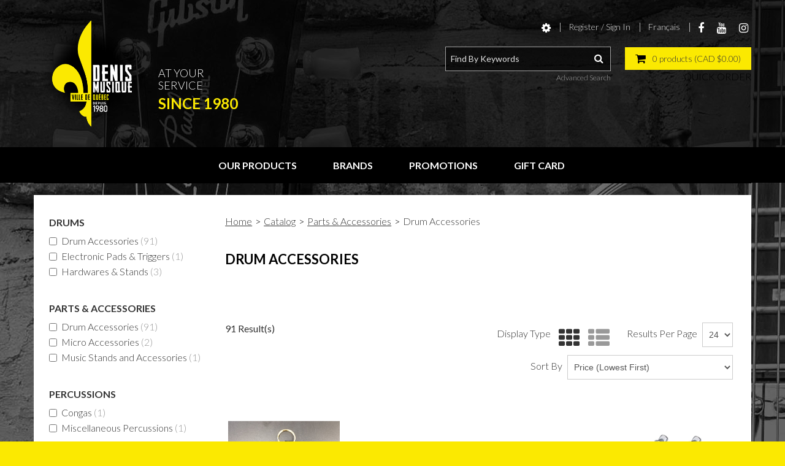

--- FILE ---
content_type: text/html; charset=utf-8
request_url: https://www.denismusique.com/en/drum-accessories?category=affb2cd7-de83-44a5-9d16-dbd179bc7a79
body_size: 33920
content:

<!DOCTYPE html>
<!--[if IE 7]><html lang="en" class="ie ie7"><![endif]-->
<!--[if IE 8]><html lang="en" class="ie ie8"><![endif]-->
<!--[if IE 9]><html lang="en" class="ie"><![endif]-->

<!--[if gt IE 9]><!-->
<html lang="en">
<!--<![endif]-->
<head>
  <meta charset="utf-8">
  <title>Drum Accessories</title>
    <meta name="description" content="Drum Accessories" />
      <meta name="keywords" content="Drum Accessories" />
      <link rel="canonical" href="https://www.denismusique.com/en/drum-accessories" />
        <link rel="next" href="/en/drum-accessories?category=affb2cd7-de83-44a5-9d16-dbd179bc7a79&page=2" />

  <meta content="True" name="HandheldFriendly">
  <meta name="viewport" content="width=device-width, initial-scale=1">
  <meta name="SKYPE_TOOLBAR" content="SKYPE_TOOLBAR_PARSER_COMPATIBLE" />

  <link rel="shortcut icon" type="image/ico" href="/favicon.ico?fv=8C8CA7515F55429C352992EAC6BFACD7" />


  <link rel="stylesheet" href="https://denismusique-1.azureedge.net/content/cssinclude.bdl?id=170" />
<link rel="stylesheet" href="https://denismusique-2.azureedge.net/content/cssinclude.bdl?id=171" />


  <!--[if IE 8]><!--><script src="https://denismusique-2.azureedge.net/scriptecom/html5shiv.js?fv=C5776AB906652ADD91F9D827138CDDF5"></script><!--<![endif]-->
<script src="https://denismusique-2.azureedge.net/scripts/jsinclude.bdl?id=172"></script>
<script src="https://denismusique-1.azureedge.net/scripts/jsinclude.bdl?id=173"></script>


  <script>var _sCurrentLanguage="en";var _sDefaultLanguage="fr-CA";var _sCurrentLanguageFull="en-us";var _sServerDomain="denismusique.com";var _sLangQueryName="lang";var _sCurrentLangQueryAndValue="lang=en-us"</script>

  

  

  
<script>
  function PageHeadMetadata() { }


  $(document).ready(function () {
    var facebookPixelEnabled = false;
    var googleTagManagerEnabled = false;
    var googleTagManagerEnhancedEnabled = false;
    var gtmBuiltInEventsEnabled = false;
    var currencyCode = "";

    

       gtmBuiltInEventsEnabled = true;

    currencyCode = "CAD";

    if (typeof TrackingEvent === 'function' && typeof TrackingEvent.init === 'function')
    {
      TrackingEvent.init(facebookPixelEnabled, googleTagManagerEnabled, googleTagManagerEnhancedEnabled, currencyCode, gtmBuiltInEventsEnabled);
    }




  });

  PageHeadMetadata.AsyncHtmlResponseHandler = function ($container, asyncSectionInfo) {
    // the async section container is a div, which cannot be added to the head tag. The resulting html is added to the body.
    // this handler is required to move the resulting html back to the head tag.
    $('head').append(asyncSectionInfo.Html);
    $container.remove();
  }

</script>


<!-- Global Site Tag (gtag.js) - Google Analytics -->
<script>
  window.dataLayer = window.dataLayer || [];
  function gtag(){dataLayer.push(arguments);}
  gtag('js', new Date());


</script>


  <meta name="CategoryCode" content="Drum Accessories" />

    <script type="application/ld+json">
    {
  "@context": "https://schema.org/",
  "@type": "Product",
  "name": "LEVY'S - Drum Key Holder",
  "brand": {
    "@type": "Brand",
    "name": "Levy's"
  },
  "category": "Catalog/Parts & Accessories/Drum Accessories",
  "offers": {
    "@type": "Offer",
    "url": "https://www.denismusique.com/en/levy-s-drum-key-holder-a71c",
    "price": "3.95",
    "priceCurrency": "CAD",
    "availability": "https://schema.org/InStock"
  },
  "image": [
    "https://www.denismusique.com//img/product/20200320_092938-Z.jpg"
  ]
}
    </script>
    <script type="application/ld+json">
    {
  "@context": "https://schema.org/",
  "@type": "Product",
  "name": "GIBRALTAR - SC-1655-1 - Hi-Hat cup washer",
  "description": " ",
  "brand": {
    "@type": "Brand",
    "name": "Gibraltar"
  },
  "category": "Catalog/Parts & Accessories/Drum Accessories",
  "offers": {
    "@type": "Offer",
    "url": "https://www.denismusique.com/en/gibraltar-sc-1655-1-hi-hat-cup-washer-sc-1655-1",
    "price": "3.99",
    "priceCurrency": "CAD",
    "availability": "https://schema.org/InStock"
  },
  "image": [
    "https://www.denismusique.com//img/product/sc_16551-B.jpg"
  ]
}
    </script>
    <script type="application/ld+json">
    {
  "@context": "https://schema.org/",
  "@type": "Product",
  "name": "GIBRALTAR - SC0121 - 8mm Key Screw Beater Hub",
  "brand": {
    "@type": "Brand",
    "name": "Gibraltar"
  },
  "category": "Catalog/Parts & Accessories/Drum Accessories",
  "offers": {
    "@type": "Offer",
    "url": "https://www.denismusique.com/en/gibraltar-sc0121-8mm-key-screw-beater-hub-sc0121",
    "price": "3.99",
    "priceCurrency": "CAD",
    "availability": "https://schema.org/InStock"
  },
  "image": [
    "https://www.denismusique.com//img/product/SC-0129-B.jpg"
  ]
}
    </script>
    <script type="application/ld+json">
    {
  "@context": "https://schema.org/",
  "@type": "Product",
  "name": "GIBRALTAR - SC0128 - Double Bass Drum Pedal Drive Shaft Uni Bar Replacement Screw 5mm",
  "brand": {
    "@type": "Brand",
    "name": "Gibraltar"
  },
  "category": "Catalog/Parts & Accessories/Drum Accessories",
  "offers": {
    "@type": "Offer",
    "url": "https://www.denismusique.com/en/gibraltar-sc0128-double-bass-drum-pedal-drive-shaft-uni-bar-replacement-screw-5mm-sc0128",
    "price": "3.99",
    "priceCurrency": "CAD",
    "availability": "https://schema.org/InStock"
  },
  "image": [
    "https://www.denismusique.com//img/product/GSC0128-B.jpg"
  ]
}
    </script>
    <script type="application/ld+json">
    {
  "@context": "https://schema.org/",
  "@type": "Product",
  "name": "GIBRALTAR - SC-CS8MM - 8mm Cymbal Sleeves",
  "brand": {
    "@type": "Brand",
    "name": "Gibraltar"
  },
  "category": "Catalog/Parts & Accessories/Drum Accessories",
  "offers": {
    "@type": "Offer",
    "url": "https://www.denismusique.com/en/gibraltar-sc-cs8mm-8mm-cymbal-sleeves-sc-cs8mm",
    "price": "4.09",
    "priceCurrency": "CAD",
    "availability": "https://schema.org/InStock"
  },
  "image": [
    "https://www.denismusique.com//img/product/SC-CS8MM-B.jpg"
  ]
}
    </script>
    <script type="application/ld+json">
    {
  "@context": "https://schema.org/",
  "@type": "Product",
  "name": "GIBRALTAR - SC-CS6MM - 6mm Cymbal Sleeves",
  "brand": {
    "@type": "Brand",
    "name": "Gibraltar"
  },
  "category": "Catalog/Parts & Accessories/Drum Accessories",
  "offers": {
    "@type": "Offer",
    "url": "https://www.denismusique.com/en/gibraltar-sc-cs6mm-6mm-cymbal-sleeves-sc-cs6mm",
    "price": "4.99",
    "priceCurrency": "CAD",
    "availability": "https://schema.org/InStock"
  },
  "image": [
    "https://www.denismusique.com//img/product/SC-CS6MM-B.jpg"
  ]
}
    </script>
    <script type="application/ld+json">
    {
  "@context": "https://schema.org/",
  "@type": "Product",
  "name": "GIBRALTAR - SC0008 - 6mm Wing Screw",
  "brand": {
    "@type": "Brand",
    "name": "Gibraltar"
  },
  "category": "Catalog/Parts & Accessories/Drum Accessories",
  "offers": {
    "@type": "Offer",
    "url": "https://www.denismusique.com/en/gibraltar-sc0008-6mm-wing-screw-sc0008",
    "price": "4.99",
    "priceCurrency": "CAD",
    "availability": "https://schema.org/InStock"
  },
  "image": [
    "https://www.denismusique.com//img/product/SC-0008-B.jpg"
  ]
}
    </script>
    <script type="application/ld+json">
    {
  "@context": "https://schema.org/",
  "@type": "Product",
  "name": "GIBRALTAR - SCNSC - Nylon Snare Strip - 4-pack",
  "brand": {
    "@type": "Brand",
    "name": "Gibraltar"
  },
  "category": "Catalog/Parts & Accessories/Drum Accessories",
  "offers": {
    "@type": "Offer",
    "url": "https://www.denismusique.com/en/gibraltar-scnsc-nylon-snare-strip-4-pack-scnsc",
    "price": "4.99",
    "priceCurrency": "CAD",
    "availability": "https://schema.org/InStock"
  },
  "image": [
    "https://www.denismusique.com//img/product/b54v7v45vbdfhdfhfdh-Z.jpg"
  ]
}
    </script>
    <script type="application/ld+json">
    {
  "@context": "https://schema.org/",
  "@type": "Product",
  "name": "GIBRALTAR - SC-15C - Generic Bass Drum Pedal Spring",
  "brand": {
    "@type": "Brand",
    "name": "Gibraltar"
  },
  "category": "Catalog/Parts & Accessories/Drum Accessories",
  "offers": {
    "@type": "Offer",
    "url": "https://www.denismusique.com/en/gibraltar-sc-15c-generic-bass-drum-pedal-spring-sc-15c",
    "price": "5.99",
    "priceCurrency": "CAD",
    "availability": "https://schema.org/InStock"
  },
  "image": [
    "https://www.denismusique.com//img/product/SC-15C-B.jpg"
  ]
}
    </script>
    <script type="application/ld+json">
    {
  "@context": "https://schema.org/",
  "@type": "Product",
  "name": "GIBRALTAR - SC-VSC - Vintage Nylon Braided Snare Cord - 6 Pack",
  "brand": {
    "@type": "Brand",
    "name": "Gibraltar"
  },
  "category": "Catalog/Parts & Accessories/Drum Accessories",
  "offers": {
    "@type": "Offer",
    "url": "https://www.denismusique.com/en/gibraltar-sc-vsc-vintage-nylon-braided-snare-cord-6-pack-sc-vsc",
    "price": "5.99",
    "priceCurrency": "CAD",
    "availability": "https://schema.org/InStock"
  },
  "image": [
    "https://www.denismusique.com//img/product/b6765b7657777777ss-B.jpg"
  ]
}
    </script>
    <script type="application/ld+json">
    {
  "@context": "https://schema.org/",
  "@type": "Product",
  "name": "GIBRALTAR - SC4244 - Standard Drum Key",
  "brand": {
    "@type": "Brand",
    "name": "Gibraltar"
  },
  "category": "Catalog/Parts & Accessories/Drum Accessories",
  "offers": {
    "@type": "Offer",
    "url": "https://www.denismusique.com/en/gibraltar-sc4244-standard-drum-key-sc4244",
    "price": "5.99",
    "priceCurrency": "CAD",
    "availability": "https://schema.org/InStock"
  },
  "image": [
    "https://www.denismusique.com//img/product/nb67nb657nb65-Z.jpg"
  ]
}
    </script>
    <script type="application/ld+json">
    {
  "@context": "https://schema.org/",
  "@type": "Product",
  "name": "GIBRALTAR - SCCLF-4 - HI-HAT CLUTCH FELTS - 4 pack",
  "brand": {
    "@type": "Brand",
    "name": "Gibraltar"
  },
  "category": "Catalog/Parts & Accessories/Drum Accessories",
  "offers": {
    "@type": "Offer",
    "url": "https://www.denismusique.com/en/gibraltar-scclf-4-hi-hat-clutch-felts-4-pack-scclf-4",
    "price": "5.99",
    "priceCurrency": "CAD",
    "availability": "https://schema.org/InStock"
  },
  "image": [
    "https://www.denismusique.com//img/product/SC-CLF-4-B.jpg"
  ]
}
    </script>
    <script type="application/ld+json">
    {
  "@context": "https://schema.org/",
  "@type": "Product",
  "name": "GIBRALTAR - SC-19A - Flanged Base Tall Cymbal Sleeve 8mm",
  "brand": {
    "@type": "Brand",
    "name": "Gibraltar"
  },
  "category": "Catalog/Parts & Accessories/Drum Accessories",
  "offers": {
    "@type": "Offer",
    "url": "https://www.denismusique.com/en/gibraltar-sc-19a-flanged-base-tall-cymbal-sleeve-8mm-sc-19a",
    "price": "6.50",
    "priceCurrency": "CAD",
    "availability": "https://schema.org/InStock"
  },
  "image": [
    "https://www.denismusique.com//img/product/SC-19A-B.jpg"
  ]
}
    </script>
    <script type="application/ld+json">
    {
  "@context": "https://schema.org/",
  "@type": "Product",
  "name": "GIBRALTAR - SC-19B - Flanged Base Short Cymbal Sleeve 8mm",
  "brand": {
    "@type": "Brand",
    "name": "Gibraltar"
  },
  "category": "Catalog/Parts & Accessories/Drum Accessories",
  "offers": {
    "@type": "Offer",
    "url": "https://www.denismusique.com/en/gibraltar-sc-19b-flanged-base-short-cymbal-sleeve-8mm-sc-19b",
    "price": "6.50",
    "priceCurrency": "CAD",
    "availability": "https://schema.org/InStock"
  },
  "image": [
    "https://www.denismusique.com//img/product/SC-19B-B.jpg"
  ]
}
    </script>
    <script type="application/ld+json">
    {
  "@context": "https://schema.org/",
  "@type": "Product",
  "name": "LP - LPA227 - Aspire Tuning Wrench",
  "brand": {
    "@type": "Brand",
    "name": "Latin Percussion"
  },
  "category": "Catalog/Parts & Accessories/Drum Accessories",
  "offers": {
    "@type": "Offer",
    "url": "https://www.denismusique.com/en/lp-lpa227-aspire-tuning-wrench-lpa227",
    "price": "6.95",
    "priceCurrency": "CAD",
    "availability": "https://schema.org/InStock"
  },
  "image": [
    "https://www.denismusique.com//img/product/chave-de-afinacao-para-tumbadora-lp-lpa227-Z.jpg"
  ]
}
    </script>
    <script type="application/ld+json">
    {
  "@context": "https://schema.org/",
  "@type": "Product",
  "name": "GIBRALTAR - SC-13P2 - 8mm Heavy-Duty Wing Nut",
  "brand": {
    "@type": "Brand",
    "name": "Gibraltar"
  },
  "category": "Catalog/Parts & Accessories/Drum Accessories",
  "offers": {
    "@type": "Offer",
    "url": "https://www.denismusique.com/en/gibraltar-sc-13p2-8mm-heavy-duty-wing-nut-sc-13p2",
    "price": "6.99",
    "priceCurrency": "CAD",
    "availability": "https://schema.org/InStock"
  },
  "image": [
    "https://www.denismusique.com//img/product/SC-13P2-B.jpg"
  ]
}
    </script>
    <script type="application/ld+json">
    {
  "@context": "https://schema.org/",
  "@type": "Product",
  "name": "GIBRALTAR - SC-MCW - Metal Cymbal Stand Cup Washer",
  "brand": {
    "@type": "Brand",
    "name": "Gibraltar"
  },
  "category": "Catalog/Parts & Accessories/Drum Accessories",
  "offers": {
    "@type": "Offer",
    "url": "https://www.denismusique.com/en/gibraltar-sc-mcw-metal-cymbal-stand-cup-washer-sc-mcw",
    "price": "6.99",
    "priceCurrency": "CAD",
    "availability": "https://schema.org/InStock"
  },
  "image": [
    "https://www.denismusique.com//img/product/SC-MCW-B.jpg"
  ]
}
    </script>
    <script type="application/ld+json">
    {
  "@context": "https://schema.org/",
  "@type": "Product",
  "name": "GIBRALTAR - SC-TCWN - 8mm Tama Style Wing Nut",
  "brand": {
    "@type": "Brand",
    "name": "Gibraltar"
  },
  "category": "Catalog/Parts & Accessories/Drum Accessories",
  "offers": {
    "@type": "Offer",
    "url": "https://www.denismusique.com/en/gibraltar-sc-tcwn-8mm-tama-style-wing-nut-sc-tcwn",
    "price": "7.99",
    "priceCurrency": "CAD",
    "availability": "https://schema.org/InStock"
  },
  "image": [
    "https://www.denismusique.com//img/product/SC-TCWN-B.jpg"
  ]
}
    </script>
    <script type="application/ld+json">
    {
  "@context": "https://schema.org/",
  "@type": "Product",
  "name": "GIBRALTAR - SC-TCWN6 - 6mm Tama Style Wing Nut",
  "brand": {
    "@type": "Brand",
    "name": "Gibraltar"
  },
  "category": "Catalog/Parts & Accessories/Drum Accessories",
  "offers": {
    "@type": "Offer",
    "url": "https://www.denismusique.com/en/gibraltar-sc-tcwn6-6mm-tama-style-wing-nut-sc-tcwn6",
    "price": "7.99",
    "priceCurrency": "CAD",
    "availability": "https://schema.org/InStock"
  },
  "image": [
    "https://www.denismusique.com//img/product/SC-TCWN6-B.jpg"
  ]
}
    </script>
    <script type="application/ld+json">
    {
  "@context": "https://schema.org/",
  "@type": "Product",
  "name": "GIBRALTAR - SC0009 - 8MM WING SCREW",
  "brand": {
    "@type": "Brand",
    "name": "Gibraltar"
  },
  "category": "Catalog/Parts & Accessories/Drum Accessories",
  "offers": {
    "@type": "Offer",
    "url": "https://www.denismusique.com/en/gibraltar-sc0009-8mm-wing-screw-sc0009",
    "price": "7.99",
    "priceCurrency": "CAD",
    "availability": "https://schema.org/InStock"
  },
  "image": [
    "https://www.denismusique.com//img/product/SC-0009-B.jpg"
  ]
}
    </script>
    <script type="application/ld+json">
    {
  "@context": "https://schema.org/",
  "@type": "Product",
  "name": "GIBRALTAR - SC-13E - 8mm Gibraltar Light Duty Cymbal Stand Wing Nut ",
  "brand": {
    "@type": "Brand",
    "name": "Gibraltar"
  },
  "category": "Catalog/Parts & Accessories/Drum Accessories",
  "offers": {
    "@type": "Offer",
    "url": "https://www.denismusique.com/en/gibraltar-sc-13e-8mm-gibraltar-light-duty-cymbal-stand-wing-nut-sc-13e",
    "price": "8.99",
    "priceCurrency": "CAD",
    "availability": "https://schema.org/InStock"
  },
  "image": [
    "https://www.denismusique.com//img/product/sc-13e-B.jpg"
  ]
}
    </script>
    <script type="application/ld+json">
    {
  "@context": "https://schema.org/",
  "@type": "Product",
  "name": "GIBRALTAR - SC-CFL-4 - Cymbal Stand Felts Large",
  "brand": {
    "@type": "Brand",
    "name": "Gibraltar"
  },
  "category": "Catalog/Parts & Accessories/Drum Accessories",
  "offers": {
    "@type": "Offer",
    "url": "https://www.denismusique.com/en/gibraltar-sc-cfl-4-cymbal-stand-felts-large-sc-cfl-4",
    "price": "8.99",
    "priceCurrency": "CAD",
    "availability": "https://schema.org/InStock"
  },
  "image": [
    "https://www.denismusique.com//img/product/SC-cfl-4_w-2048_01-Z.jpg"
  ]
}
    </script>
    <script type="application/ld+json">
    {
  "@context": "https://schema.org/",
  "@type": "Product",
  "name": "GIBRALTAR - SC-CFS-4 - Cymbal Felt Short",
  "brand": {
    "@type": "Brand",
    "name": "Gibraltar"
  },
  "category": "Catalog/Parts & Accessories/Drum Accessories",
  "offers": {
    "@type": "Offer",
    "url": "https://www.denismusique.com/en/gibraltar-sc-cfs-4-cymbal-felt-short-sc-cfs-4",
    "price": "8.99",
    "priceCurrency": "CAD",
    "availability": "https://schema.org/InStock"
  },
  "image": [
    "https://www.denismusique.com//img/product/SC-CFS-4-1-B.jpg"
  ]
}
    </script>
    <script type="application/ld+json">
    {
  "@context": "https://schema.org/",
  "@type": "Product",
  "name": "GIBRALTAR - SC-DB - GIBRALTAR DRILL BIT DRUM KEY",
  "brand": {
    "@type": "Brand",
    "name": "Gibraltar"
  },
  "category": "Catalog/Parts & Accessories/Drum Accessories",
  "offers": {
    "@type": "Offer",
    "url": "https://www.denismusique.com/en/gibraltar-sc-db-gibraltar-drill-bit-drum-key-sc-db",
    "price": "8.99",
    "priceCurrency": "CAD",
    "availability": "https://schema.org/InStock"
  },
  "image": [
    "https://www.denismusique.com//img/product/scdb_w-2048_01_(1)-Z.jpg"
  ]
}
    </script>


<meta name="generator" content="k-eCommerce" />
</head>


<body class=" Ecom-CategoryPage  EcomLLayoutEcomV2">
  
  <input type="hidden" id="hdnPageTitle" value="Drum Accessories" />
  
  <div class="sb-site-container">
    <div class="widget" data-type="layout" data-index="1">
        <div class="customerservice-box hidden"></div>

    </div>
    <div class="main-section-container container">
      <div class="widget" data-type="layout" data-index="2">
        
<script>
  $(document).ready(function () {        
    Header.init(false, 3,
      "product", "products", "ecomwgtheaderv2",
      "We have successfully updated your cart.&lt;/br&gt;&lt;a style=&#39;text-decoration: underline;&#39; href=&#39;/my-shopping-cart&#39;&gt;Click here to see your cart.&lt;/a&gt;","ytXJv5M04UFJ3cP/HGFQXy9GYGOAU/3z/vQuahPMqUZPndVxQqUT4x3bJtrk4t1g");
    ShoppingCartSummary.DesktopAutoCloseCartPopupDelay = 5000 ;
    ShoppingCartSummary.MobileAutoCloseCartPopupDelay = 5000 ;
    $('.nav-myaccount .dropdown-toggle').dropdown();
    Menu.init();
  });
</script>



<header>
    <div class="container">
        <div class="row-fluid">
            <div class="span4">
                <!-- LOGO -->
<div class="logos text-center">

	    <a href="/en" title="Denis Musique Inc.">
	        <img src="https://denismusique-1.azureedge.net/medias/logo/logo-medium.png?fv=35E86153E0595279C1DD854149EFC834" alt="Denis Musique Inc." title="Denis Musique Inc." class="hires">
	    </a>
</div>

                    <div class="logo-slogan">
                        <p>At your service</p>
<span>since 1980</span>
                    </div>
            </div>

            <div class="span8">
                <!-- TOP MENU -->




<ul class="unstyled inline header-nav ">
  
    <li class="dropdown">
        <a class="dropdown-toggle ejs-header-menu" data-toggle="dropdown" href="javascript:void(0);" aria-haspopup="true">
            <i class="fa fa-cog"></i>
        </a>
        <ul class="dropdown-menu">
            <li class="nav-header message visible-phone">Some services are not accessible on a smartphone.</li>
                            <li class="hidden-phone headerlink-order-express"><a href="/order-express">Quick Order</a></li>
                                                                                </ul>
    </li>
<li class="dropdown">
    <a class="dropdown-toggle ejs-header-menu" data-toggle="dropdown" href="javascript:void(0);" aria-haspopup="true">Register / Sign In</a>
    <ul class="dropdown-menu">
            <li class="headerlink-login"><a href="/user-login" class="btn">Register / Sign In</a></li>
            <li class="divider"></li>
        <li class="headerlink-account"><a href="/my-account">My Account</a></li>
            <li class="headerlink-cart"><a href="/my-shopping-cart">My Cart</a></li>
                            <li class="headerlink-tracking"><a href="/order-tracking">Order / Invoice Tracking</a></li>
        <li class="headerlink-contact"><a href="/ecom/questions">Customer Service</a></li>
    </ul>
</li>

            <li class="cult-fr">
          <a href="/accessoires-de-batterie?category=affb2cd7-de83-44a5-9d16-dbd179bc7a79" lang="fr">Fran&#231;ais</a>
        </li>
    
  <li class="header-social"><a href="https://www.facebook.com/denismusique/" target="_blank"><span class="fa fa-facebook" aria-hidden="true"></span></a></li>
<li class="header-social"><a href="https://www.youtube.com/channel/UC0YmABmwDqhFW49NNh4BKvA" target="_blank"><span class="fa fa-youtube" aria-hidden="true"></span></a></li>
<li class="header-social"><a href="https://www.instagram.com/denismusique80/" target="_blank"><span class="fa fa-instagram" aria-hidden="true"></span></a></li>
</ul>



                <!-- SEARCH + TOP MENU HEADER -->
                <div class="header-topsection">

                        <!-- SEARCH -->
                        <div class="search" role="search">
                            <div class="row-fluid">
                                <!-- Search form -->
<form class="form-search ejs-quicksearch form-inline" action="/products-search" method="get" onsubmit="SearchAsType.PreventAjaxCall();">
    <input type="text" name="qs" id="txtHeaderQuickSearch" class="form-search-input" placeholder="Find By Keywords" autocomplete="off"  maxlength="100"/>
    <button class="btn-go" type="submit"><i class="fa fa-inverted fa-search"></i></button>
</form>

                                <!-- Quick search form -->

                            </div>
                            <div class="row-fluid">
                                <!-- Advanced search link -->

<a href="/advanced-search" class="advanced-search"><small>Advanced Search</small></a>
                            </div>
                        </div>

                    <!-- CARTS -->
                        <div class="cart-container">
<div class="cart ejs-basket-popup ejs-basket-closed text-center btn btn-primary" role="button">
  <div class="cart-info">
    <i class="fa fa-shopping-cart" aria-hidden="true"></i>
    <span class="ejs-cart-products-qty cart-products-qty">0</span>
    <span class="ejs-cart-products-qty-lbl cart-products-qty-lbl">
      
         products
    </span>
      
        (<span class="ejs-cart-products-total">CAD $0.00</span>)
      
    <input type="hidden" class="ejs-qty-added-by-coupon" value="0" />
  </div>
</div>  
    <div class="row-fluid order-express hidden-phone">
      <a href="/order-express" class="pull-right"><small>Quick Order</small></a>
    </div>
  

                        </div>
                </div>
            </div>
        </div>
<div id="shoppingCartPopup" class="basket-pop ejs-basket-closed">
  <div class="row-fluid basketpop-header">
    <div class="span11">
      <h3 class="pull-left">My Cart
          
          <span>-</span>
          <a href="/order-express" class="order-express ejs-order-express-link"><small>Quick Order</small></a>
          
      </h3>
    </div>
    <div class="span1">
      <a class="basket-close pull-right" href="javascript:void(0)" onclick="ShoppingCartSummary.forceClose(); return false;"><i class="fa fa-times fa-inverted fa-small"></i></a>
    </div>
  </div>
  <div id="shoppingCartPopupContent" data-widget-code="EcomWGTShoppingCartSummary">
  </div>
</div>
    </div>
</header>

<!-- MAIN MENU -->


<div class="section-container-main-navigation">


        <div class="main-navigation">
            <div class="container">
                <div class="navbar navbar-inverse nav-menu">
                    <div class="navbar-inner">
                        <div class="container">

                            <!-- Mobile menu button -->
                            <div class="span12 visible-phone">
                                <a class="btn-navbar span1" data-toggle="collapse" data-target=".nav-collapse">
                                    <i class="fa fa-bars fa-large fa-inverted"></i>
                                </a>
                            </div>
                            <!-- /Mobile menu button -->

                            <div class="row-fluid">
                                <div class="nav-collapse collapse span10" role="navigation">
                                    <ul class="nav">
                                                    <!-- Big category menu -->
                                                    <li class="expand bigmenu">
                                                        <a class="dropdown-toggle lvl1 " href="/en/catalog"  data-target=".submenu_1" data-toggle="dropdown"  aria-haspopup="true">Our Products<b class="caret"></b></a>
                                                        <div class="submenu submenu_1">
                                                            <div class="submenu-left">
                                                                <ul class="nav nav-pills nav-stacked nav-inner-items">

                                                                        <li class="expand opened">
                                                                                <a href="javascript:void(0);" class="has-content" data-category-code="C02" aria-haspopup="true">Basses</a>
                                                                                <!-- Right section of big category menu -->
                                                                                <div class="submenu-bigcontent">
                                                                                    <div class="submenu-content">
                                                                                        <h3><a href="/en/basses">Basses</a></h3>
                                                                                        <div class="bigcontent-categories">
                                                                                            <div class="row-fluid">
                                                                                                
                                                                                                
                                                                                                


                                                                                                <div class="span4">
                                                                                                    <ul>
                                                                                                            <li><a href="/en/acoustic-bass">Acoustic Bass</a></li>
                                                                                                            <li><a href="/en/amp-tubes-2">Amp Tubes</a></li>
                                                                                                            <li><a href="/en/bass-amplifiers">Bass Amplifiers</a></li>
                                                                                                            <li><a href="/en/bass-cases-bags-1">Bass Cases &amp; Bags</a></li>
                                                                                                            <li><a href="/en/ensemblebasse">Bass Pack</a></li>
                                                                                                            <li><a href="/en/bass-parts">Bass Parts</a></li>
                                                                                                            <li><a href="/en/bass-pickups-1">Bass Pickups</a></li>
                                                                                                            <li><a href="/en/bass-stands">Bass Stands</a></li>
                                                                                                            <li><a href="/en/bass-straps">Bass Straps</a></li>
                                                                                                            <li><a href="/en/electric-bass">Electric Bass</a></li>
                                                                                                            <li><a href="/en/guitar-and-bass-accessories-3">Guitar and Bass Accessories</a></li>
                                                                                                            <li><a href="/en/strings-1">Strings</a></li>
                                                                                                    </ul>
                                                                                                </div>
                                                                                                                                                                                            </div>
                                                                                        </div>
                                                                                    </div>
                                                                                </div>
                                                                                <!-- /Right section of big category menu -->
                                                                        </li>
                                                                        <li class="expand ">
                                                                                <a href="javascript:void(0);" class="has-content" data-category-code="C08" aria-haspopup="true">Brass &amp; Woodwinds</a>
                                                                                <!-- Right section of big category menu -->
                                                                                <div class="submenu-bigcontent">
                                                                                    <div class="submenu-content">
                                                                                        <h3><a href="/en/brass-woodwinds">Brass &amp; Woodwinds</a></h3>
                                                                                        <div class="bigcontent-categories">
                                                                                            <div class="row-fluid">
                                                                                                
                                                                                                
                                                                                                


                                                                                                <div class="span4">
                                                                                                    <ul>
                                                                                                            <li><a href="/en/brass-woodwind-accessories">Brass &amp; Woodwind Accessories </a></li>
                                                                                                            <li><a href="/en/flutes">Flutes</a></li>
                                                                                                            <li><a href="/en/ocarina-and-whistle">Ocarina and Whistle</a></li>
                                                                                                            <li><a href="/en/reeds-and-mouthpieces">Reeds and Mouthpieces</a></li>
                                                                                                    </ul>
                                                                                                </div>
                                                                                                                                                                                            </div>
                                                                                        </div>
                                                                                    </div>
                                                                                </div>
                                                                                <!-- /Right section of big category menu -->
                                                                        </li>
                                                                        <li class="expand ">
                                                                                <a href="javascript:void(0);" class="has-content" data-category-code="C15" aria-haspopup="true">Cables</a>
                                                                                <!-- Right section of big category menu -->
                                                                                <div class="submenu-bigcontent">
                                                                                    <div class="submenu-content">
                                                                                        <h3><a href="/en/cables">Cables</a></h3>
                                                                                        <div class="bigcontent-categories">
                                                                                            <div class="row-fluid">
                                                                                                
                                                                                                
                                                                                                


                                                                                                <div class="span4">
                                                                                                    <ul>
                                                                                                            <li><a href="/en/adaptors">Adaptors</a></li>
                                                                                                            <li><a href="/en/instrument-cables">Instrument Cables</a></li>
                                                                                                            <li><a href="/en/microphone-cables">Microphone Cables</a></li>
                                                                                                            <li><a href="/en/midi-cables">MIDI Cables</a></li>
                                                                                                            <li><a href="/en/speaker-cables">Speaker Cables</a></li>
                                                                                                            <li><a href="/en/speciality-cables">Speciality Cables</a></li>
                                                                                                            <li><a href="/en/usb-cables-interfaces">USB Cables &amp; Interfaces</a></li>
                                                                                                            <li><a href="/en/wireless-systems">Wireless Systems </a></li>
                                                                                                    </ul>
                                                                                                </div>
                                                                                                                                                                                            </div>
                                                                                        </div>
                                                                                    </div>
                                                                                </div>
                                                                                <!-- /Right section of big category menu -->
                                                                        </li>
                                                                        <li class="expand ">
                                                                                <a class="" href="/en/clothing-and-collectibles"  data-category-code="Clothing and Collectibles">Clothing and Collectibles</a>
                                                                        </li>
                                                                        <li class="expand ">
                                                                                <a href="javascript:void(0);" class="has-content" data-category-code="C03" aria-haspopup="true">Drums</a>
                                                                                <!-- Right section of big category menu -->
                                                                                <div class="submenu-bigcontent">
                                                                                    <div class="submenu-content">
                                                                                        <h3><a href="/en/drums">Drums</a></h3>
                                                                                        <div class="bigcontent-categories">
                                                                                            <div class="row-fluid">
                                                                                                
                                                                                                
                                                                                                


                                                                                                <div class="span4">
                                                                                                    <ul>
                                                                                                            <li><a href="/en/acoustic-drum-sets">Acoustic Drum Sets</a></li>
                                                                                                            <li><a href="/en/cymbals">Cymbals</a></li>
                                                                                                            <li><a href="/en/drum-accessories-1">Drum Accessories</a></li>
                                                                                                            <li><a href="/en/drum-pedals">Drum Pedals</a></li>
                                                                                                            <li><a href="/en/drum-thrones">Drum Thrones</a></li>
                                                                                                            <li><a href="/en/drumheads">Drumheads</a></li>
                                                                                                            <li><a href="/en/drums-cases-bags-1">Drums Cases &amp; Bags</a></li>
                                                                                                            <li><a href="/en/electronic-drum-sets">Electronic Drum Sets</a></li>
                                                                                                            <li><a href="/en/electronic-pads-triggers">Electronic Pads &amp; Triggers</a></li>
                                                                                                            <li><a href="/en/gloves">Gloves</a></li>
                                                                                                            <li><a href="/en/hardwares-stands">Hardwares &amp; Stands</a></li>
                                                                                                            <li><a href="/en/practice-pads">Practice Pads</a></li>
                                                                                                            <li><a href="/en/snares">Snares</a></li>
                                                                                                            <li><a href="/en/sticks">Sticks</a></li>
                                                                                                            <li><a href="/en/toms">Toms</a></li>
                                                                                                    </ul>
                                                                                                </div>
                                                                                                                                                                                            </div>
                                                                                        </div>
                                                                                    </div>
                                                                                </div>
                                                                                <!-- /Right section of big category menu -->
                                                                        </li>
                                                                        <li class="expand ">
                                                                                <a href="javascript:void(0);" class="has-content" data-category-code="C17" aria-haspopup="true">Effects &amp; Pedals</a>
                                                                                <!-- Right section of big category menu -->
                                                                                <div class="submenu-bigcontent">
                                                                                    <div class="submenu-content">
                                                                                        <h3><a href="/en/effects-pedals">Effects &amp; Pedals</a></h3>
                                                                                        <div class="bigcontent-categories">
                                                                                            <div class="row-fluid">
                                                                                                
                                                                                                
                                                                                                


                                                                                                <div class="span4">
                                                                                                    <ul>
                                                                                                            <li><a href="/en/bass-effects-pedals-1">Bass Effects &amp; Pedals</a></li>
                                                                                                            <li><a href="/en/foot-switch">Foot Switch</a></li>
                                                                                                            <li><a href="/en/guitar-effects-pedals-1">Guitar Effects &amp; Pedals</a></li>
                                                                                                            <li><a href="/en/pedal-cases-bags-1">Pedal Cases &amp; Bags</a></li>
                                                                                                            <li><a href="/en/studio-effects-processors-1">Studio Effects &amp; Processors</a></li>
                                                                                                            <li><a href="/en/vocal-effects-pedals">Vocal Effects &amp; Pedals</a></li>
                                                                                                    </ul>
                                                                                                </div>
                                                                                                                                                                                            </div>
                                                                                        </div>
                                                                                    </div>
                                                                                </div>
                                                                                <!-- /Right section of big category menu -->
                                                                        </li>
                                                                        <li class="expand ">
                                                                                <a href="javascript:void(0);" class="has-content" data-category-code="C01" aria-haspopup="true">Guitars</a>
                                                                                <!-- Right section of big category menu -->
                                                                                <div class="submenu-bigcontent">
                                                                                    <div class="submenu-content">
                                                                                        <h3><a href="/en/guitars">Guitars</a></h3>
                                                                                        <div class="bigcontent-categories">
                                                                                            <div class="row-fluid">
                                                                                                
                                                                                                
                                                                                                


                                                                                                <div class="span4">
                                                                                                    <ul>
                                                                                                            <li><a href="/en/amp-tubes-1">Amp Tubes</a></li>
                                                                                                            <li><a href="/en/classical-guitars">Classical Guitars</a></li>
                                                                                                            <li><a href="/en/guitar-amplifiers">Guitar Amplifiers</a></li>
                                                                                                            <li><a href="/en/guitar-and-bass-accessories-1">Guitar and Bass Accessories</a></li>
                                                                                                            <li><a href="/en/guitar-cases-bags-1">Guitar Cases &amp; Bags</a></li>
                                                                                                            <li><a href="/en/ensembleguitar">Guitar Pack</a></li>
                                                                                                            <li><a href="/en/guitar-parts-1">Guitar Parts</a></li>
                                                                                                            <li><a href="/en/guitar-pickups-1">Guitar Pickups</a></li>
                                                                                                            <li><a href="/en/guitar-stands-1">Guitar Stands</a></li>
                                                                                                            <li><a href="/en/guitar-straps-1">Guitar Straps</a></li>
                                                                                                            <li><a href="/en/acoustic-guitars">Acoustic Guitars</a></li>
                                                                                                            <li><a href="/en/electric-guitars">Electric Guitars</a></li>
                                                                                                            <li><a href="/en/picks">Picks</a></li>
                                                                                                            <li><a href="/en/resonator-guitars">Resonator Guitars</a></li>
                                                                                                            <li><a href="/en/small-size-travel-guitars">Small Size / Travel Guitars</a></li>
                                                                                                            <li><a href="/en/strings-2">Strings</a></li>
                                                                                                    </ul>
                                                                                                </div>
                                                                                                    <div class="span4">
                                                                                                        <ul>
                                                                                                        </ul>
                                                                                                    </div>
                                                                                                                                                                                            </div>
                                                                                        </div>
                                                                                    </div>
                                                                                </div>
                                                                                <!-- /Right section of big category menu -->
                                                                        </li>
                                                                        <li class="expand ">
                                                                                <a href="javascript:void(0);" class="has-content" data-category-code="C09" aria-haspopup="true">Harmonicas / Accordions / Melodicas</a>
                                                                                <!-- Right section of big category menu -->
                                                                                <div class="submenu-bigcontent">
                                                                                    <div class="submenu-content">
                                                                                        <h3><a href="/en/harmonicas-accordions-melodicas">Harmonicas / Accordions / Melodicas</a></h3>
                                                                                        <div class="bigcontent-categories">
                                                                                            <div class="row-fluid">
                                                                                                
                                                                                                
                                                                                                


                                                                                                <div class="span4">
                                                                                                    <ul>
                                                                                                            <li><a href="/en/accordions">Accordions</a></li>
                                                                                                            <li><a href="/en/harmonica-accessories-1">Harmonica Accessories</a></li>
                                                                                                            <li><a href="/en/harmonicas-1">Harmonicas</a></li>
                                                                                                            <li><a href="/en/melodicas">Melodicas</a></li>
                                                                                                    </ul>
                                                                                                </div>
                                                                                                                                                                                            </div>
                                                                                        </div>
                                                                                    </div>
                                                                                </div>
                                                                                <!-- /Right section of big category menu -->
                                                                        </li>
                                                                        <li class="expand ">
                                                                                <a href="javascript:void(0);" class="has-content" data-category-code="C07" aria-haspopup="true">Microphones</a>
                                                                                <!-- Right section of big category menu -->
                                                                                <div class="submenu-bigcontent">
                                                                                    <div class="submenu-content">
                                                                                        <h3><a href="/en/microphones">Microphones</a></h3>
                                                                                        <div class="bigcontent-categories">
                                                                                            <div class="row-fluid">
                                                                                                
                                                                                                
                                                                                                


                                                                                                <div class="span4">
                                                                                                    <ul>
                                                                                                            <li><a href="/en/instrument-microphones">Instrument Microphones</a></li>
                                                                                                            <li><a href="/en/micro-accessories">Micro Accessories</a></li>
                                                                                                            <li><a href="/en/microphone-preamps-and-di-boxes">Microphone Preamps and DI boxes</a></li>
                                                                                                            <li><a href="/en/vocal-microphones">Vocal Microphones</a></li>
                                                                                                            <li><a href="/en/wireless-microphones">Wireless Microphones</a></li>
                                                                                                    </ul>
                                                                                                </div>
                                                                                                                                                                                            </div>
                                                                                        </div>
                                                                                    </div>
                                                                                </div>
                                                                                <!-- /Right section of big category menu -->
                                                                        </li>
                                                                        <li class="expand ">
                                                                                <a href="javascript:void(0);" class="has-content" data-category-code="Parts &amp; Accessories" aria-haspopup="true">Parts &amp; Accessories</a>
                                                                                <!-- Right section of big category menu -->
                                                                                <div class="submenu-bigcontent">
                                                                                    <div class="submenu-content">
                                                                                        <h3><a href="/en/parts-accessories">Parts &amp; Accessories</a></h3>
                                                                                        <div class="bigcontent-categories">
                                                                                            <div class="row-fluid">
                                                                                                
                                                                                                
                                                                                                


                                                                                                <div class="span4">
                                                                                                    <ul>
                                                                                                            <li><a href="/en/amp-tubes">Amp Tubes</a></li>
                                                                                                            <li><a href="/en/amplifier-stands-bags">Amplifier Stands/bags</a></li>
                                                                                                            <li><a href="/en/bass-cases-bags">Bass Cases &amp; Bags</a></li>
                                                                                                            <li><a href="/en/bass-pickups">Bass Pickups</a></li>
                                                                                                            <li><a href="/en/brass-woodwind-accessories-1">Brass &amp; Woodwind Accessories</a></li>
                                                                                                            <li><a href="/en/capo">Capo</a></li>
                                                                                                            <li><a href="/en/cases-bags-keyboard">Cases &amp; Bags - Keyboard</a></li>
                                                                                                            <li><a href="/en/drum-accessories">Drum Accessories</a></li>
                                                                                                            <li><a href="/en/drums-cases-bags">Drums Cases &amp; Bags</a></li>
                                                                                                            <li><a href="/en/ear-protection">Ear Protection</a></li>
                                                                                                            <li><a href="/en/guitar-and-bass-accessories">Guitar and Bass Accessories</a></li>
                                                                                                            <li><a href="/en/guitar-and-bass-parts">Guitar and Bass Parts</a></li>
                                                                                                            <li><a href="/en/guitar-cases-bags">Guitar Cases &amp; Bags</a></li>
                                                                                                            <li><a href="/en/guitar-pickups">Guitar Pickups</a></li>
                                                                                                            <li><a href="/en/guitar-stands">Guitar Stands</a></li>
                                                                                                            <li><a href="/en/guitar-straps">Guitar Straps </a></li>
                                                                                                    </ul>
                                                                                                </div>
                                                                                                    <div class="span4">
                                                                                                        <ul>
                                                                                                                <li><a href="/en/harmonica-accordion-melodica-accessories">Harmonica/Accordion/Melodica Accessories</a></li>
                                                                                                                <li><a href="/en/metronomes">Metronomes</a></li>
                                                                                                                <li><a href="/en/micro-accessories-1">Micro Accessories </a></li>
                                                                                                                <li><a href="/en/microphone-stands">Microphone Stands</a></li>
                                                                                                                <li><a href="/en/music-stands-and-accessories">Music Stands and Accessories</a></li>
                                                                                                                <li><a href="/en/others-accessories">Others Accessories</a></li>
                                                                                                                <li><a href="/en/pedal-cases-bags">Pedal Cases &amp; Bags</a></li>
                                                                                                                <li><a href="/en/piano-keyboard-accessories">Piano &amp; Keyboard Accessories</a></li>
                                                                                                                <li><a href="/en/pick">Pick</a></li>
                                                                                                                <li><a href="/en/power-adapter">Power Adapter</a></li>
                                                                                                                <li><a href="/en/sound-systems-accessories">Sound Systems Accessories</a></li>
                                                                                                                <li><a href="/en/stringed-instrument-stands-and-accessories">Stringed Instrument Stands and Accessories</a></li>
                                                                                                                <li><a href="/en/strings">Strings</a></li>
                                                                                                                <li><a href="/en/tuners">Tuners</a></li>
                                                                                                                <li><a href="/en/ukulele-cases-bags">Ukulele Cases &amp; Bags</a></li>
                                                                                                                <li><a href="/en/ukulele-mandoline-banjo-straps">Ukulele/Mandoline/Banjo Straps</a></li>
                                                                                                        </ul>
                                                                                                    </div>
                                                                                                                                                                                                    <div class="span4">
                                                                                                        <ul>

                                                                                                        </ul>
                                                                                                    </div>
                                                                                            </div>
                                                                                        </div>
                                                                                    </div>
                                                                                </div>
                                                                                <!-- /Right section of big category menu -->
                                                                        </li>
                                                                        <li class="expand ">
                                                                                <a href="javascript:void(0);" class="has-content" data-category-code="C04" aria-haspopup="true">Percussions</a>
                                                                                <!-- Right section of big category menu -->
                                                                                <div class="submenu-bigcontent">
                                                                                    <div class="submenu-content">
                                                                                        <h3><a href="/en/percussions">Percussions</a></h3>
                                                                                        <div class="bigcontent-categories">
                                                                                            <div class="row-fluid">
                                                                                                
                                                                                                
                                                                                                


                                                                                                <div class="span4">
                                                                                                    <ul>
                                                                                                            <li><a href="/en/bongos">Bongos</a></li>
                                                                                                            <li><a href="/en/cajons">Cajons</a></li>
                                                                                                            <li><a href="/en/congas">Congas</a></li>
                                                                                                            <li><a href="/en/cowbells-woodblocks">Cowbells &amp; Woodblocks </a></li>
                                                                                                            <li><a href="/en/djembes">Djembes</a></li>
                                                                                                            <li><a href="/en/kalimba">Kalimba</a></li>
                                                                                                            <li><a href="/en/miscellaneous-percussions">Miscellaneous Percussions</a></li>
                                                                                                            <li><a href="/en/percussion-bags">Percussion Bags</a></li>
                                                                                                            <li><a href="/en/percussion-stands">Percussion Stands</a></li>
                                                                                                            <li><a href="/en/tambourines-maracas">Tambourines &amp; Maracas</a></li>
                                                                                                            <li><a href="/en/wooden-spoons">Wooden Spoons</a></li>
                                                                                                            <li><a href="/en/xylophones-metallophones-carillon">Xylophones / Metallophones / Carillon</a></li>
                                                                                                    </ul>
                                                                                                </div>
                                                                                                                                                                                            </div>
                                                                                        </div>
                                                                                    </div>
                                                                                </div>
                                                                                <!-- /Right section of big category menu -->
                                                                        </li>
                                                                        <li class="expand ">
                                                                                <a href="javascript:void(0);" class="has-content" data-category-code="C05" aria-haspopup="true">Pianos &amp; Keyboards</a>
                                                                                <!-- Right section of big category menu -->
                                                                                <div class="submenu-bigcontent">
                                                                                    <div class="submenu-content">
                                                                                        <h3><a href="/en/pianos-keyboards">Pianos &amp; Keyboards</a></h3>
                                                                                        <div class="bigcontent-categories">
                                                                                            <div class="row-fluid">
                                                                                                
                                                                                                
                                                                                                


                                                                                                <div class="span4">
                                                                                                    <ul>
                                                                                                            <li><a href="/en/cases-bags-keyboard-1">Cases &amp; Bags - Keyboard</a></li>
                                                                                                            <li><a href="/en/digital-pianos">Digital Pianos</a></li>
                                                                                                            <li><a href="/en/grand-pianos">Grand Pianos</a></li>
                                                                                                            <li><a href="/en/hybrid-pianos">Hybrid Pianos</a></li>
                                                                                                            <li><a href="/en/keyboard-amplifiers">Keyboard Amplifiers</a></li>
                                                                                                            <li><a href="/en/keyboard-stands-accessories">Keyboard Stands &amp; Accessories</a></li>
                                                                                                            <li><a href="/en/keyboards">Keyboards</a></li>
                                                                                                            <li><a href="/en/midi-controllers">MIDI Controllers</a></li>
                                                                                                            <li><a href="/en/piano-benches">Piano Benches</a></li>
                                                                                                            <li><a href="/en/piano-lamps">Piano Lamps</a></li>
                                                                                                            <li><a href="/en/synthesizer">Synthesizer</a></li>
                                                                                                            <li><a href="/en/upright-pianos">Upright Pianos</a></li>
                                                                                                    </ul>
                                                                                                </div>
                                                                                                                                                                                            </div>
                                                                                        </div>
                                                                                    </div>
                                                                                </div>
                                                                                <!-- /Right section of big category menu -->
                                                                        </li>
                                                                        <li class="expand ">
                                                                                <a class="" href="/en/promotions"  data-category-code="Promotion">Promotions</a>
                                                                        </li>
                                                                        <li class="expand ">
                                                                                <a href="javascript:void(0);" class="has-content" data-category-code="C10" aria-haspopup="true">Sound Systems</a>
                                                                                <!-- Right section of big category menu -->
                                                                                <div class="submenu-bigcontent">
                                                                                    <div class="submenu-content">
                                                                                        <h3><a href="/en/sound-systems">Sound Systems</a></h3>
                                                                                        <div class="bigcontent-categories">
                                                                                            <div class="row-fluid">
                                                                                                
                                                                                                
                                                                                                


                                                                                                <div class="span4">
                                                                                                    <ul>
                                                                                                            <li><a href="/en/mixers">Mixers</a></li>
                                                                                                            <li><a href="/en/portable-systems">Portable Systems</a></li>
                                                                                                            <li><a href="/en/power-amplifiers">Power Amplifiers</a></li>
                                                                                                            <li><a href="/en/powered-speakers">Powered Speakers</a></li>
                                                                                                            <li><a href="/en/sound-systems-accessories-1">Sound Systems Accessories</a></li>
                                                                                                            <li><a href="/en/turntables-and-dj">Turntables and DJ</a></li>
                                                                                                            <li><a href="/en/unpowered-speakers">Unpowered Speakers</a></li>
                                                                                                    </ul>
                                                                                                </div>
                                                                                                                                                                                            </div>
                                                                                        </div>
                                                                                    </div>
                                                                                </div>
                                                                                <!-- /Right section of big category menu -->
                                                                        </li>
                                                                        <li class="expand ">
                                                                                <a href="javascript:void(0);" class="has-content" data-category-code="C13" aria-haspopup="true">Stringed Instruments</a>
                                                                                <!-- Right section of big category menu -->
                                                                                <div class="submenu-bigcontent">
                                                                                    <div class="submenu-content">
                                                                                        <h3><a href="/en/stringed-instruments">Stringed Instruments</a></h3>
                                                                                        <div class="bigcontent-categories">
                                                                                            <div class="row-fluid">
                                                                                                
                                                                                                
                                                                                                


                                                                                                <div class="span4">
                                                                                                    <ul>
                                                                                                            <li><a href="/en/banjos">Banjos</a></li>
                                                                                                            <li><a href="/en/cases-bags-for-stringed-instrument">Cases &amp; Bags for Stringed instrument</a></li>
                                                                                                            <li><a href="/en/cellos">Cellos</a></li>
                                                                                                            <li><a href="/en/double-bass">Double Bass</a></li>
                                                                                                            <li><a href="/en/mandolins">Mandolins</a></li>
                                                                                                            <li><a href="/en/merlins">Merlins</a></li>
                                                                                                            <li><a href="/en/string-instrument-accessories">String Instrument Accessories</a></li>
                                                                                                            <li><a href="/en/violins">Violins</a></li>
                                                                                                    </ul>
                                                                                                </div>
                                                                                                                                                                                            </div>
                                                                                        </div>
                                                                                    </div>
                                                                                </div>
                                                                                <!-- /Right section of big category menu -->
                                                                        </li>
                                                                        <li class="expand ">
                                                                                <a href="javascript:void(0);" class="has-content" data-category-code="C11" aria-haspopup="true">Studio and Recording</a>
                                                                                <!-- Right section of big category menu -->
                                                                                <div class="submenu-bigcontent">
                                                                                    <div class="submenu-content">
                                                                                        <h3><a href="/en/studio-and-recording">Studio and Recording</a></h3>
                                                                                        <div class="bigcontent-categories">
                                                                                            <div class="row-fluid">
                                                                                                
                                                                                                
                                                                                                


                                                                                                <div class="span4">
                                                                                                    <ul>
                                                                                                            <li><a href="/en/headphone-amplifiers">Headphone Amplifiers</a></li>
                                                                                                            <li><a href="/en/headphones">Headphones</a></li>
                                                                                                            <li><a href="/en/portable-recording-devices">Portable Recording Devices</a></li>
                                                                                                            <li><a href="/en/reference-monitors">Reference Monitors</a></li>
                                                                                                            <li><a href="/en/sampler-and-beatmaker">Sampler and Beatmaker</a></li>
                                                                                                            <li><a href="/en/soundcard">Soundcard</a></li>
                                                                                                    </ul>
                                                                                                </div>
                                                                                                                                                                                            </div>
                                                                                        </div>
                                                                                    </div>
                                                                                </div>
                                                                                <!-- /Right section of big category menu -->
                                                                        </li>
                                                                        <li class="expand ">
                                                                                <a href="javascript:void(0);" class="has-content" data-category-code="C13.04" aria-haspopup="true">Ukuleles</a>
                                                                                <!-- Right section of big category menu -->
                                                                                <div class="submenu-bigcontent">
                                                                                    <div class="submenu-content">
                                                                                        <h3><a href="/en/ukuleles">Ukuleles</a></h3>
                                                                                        <div class="bigcontent-categories">
                                                                                            <div class="row-fluid">
                                                                                                
                                                                                                
                                                                                                


                                                                                                <div class="span4">
                                                                                                    <ul>
                                                                                                            <li><a href="/en/baritone">Baritone</a></li>
                                                                                                            <li><a href="/en/concert">Concert</a></li>
                                                                                                            <li><a href="/en/guitalele">Guitalele</a></li>
                                                                                                            <li><a href="/en/soprano">Soprano</a></li>
                                                                                                            <li><a href="/en/strings-3">Strings</a></li>
                                                                                                            <li><a href="/en/tenor">Tenor</a></li>
                                                                                                            <li><a href="/en/u-bass">U-Bass</a></li>
                                                                                                            <li><a href="/en/ukulele-cases-bags-1">Ukulele Cases &amp; Bags</a></li>
                                                                                                            <li><a href="/en/ukulele-straps-1">Ukulele Straps</a></li>
                                                                                                    </ul>
                                                                                                </div>
                                                                                                                                                                                            </div>
                                                                                        </div>
                                                                                    </div>
                                                                                </div>
                                                                                <!-- /Right section of big category menu -->
                                                                        </li>
                                                                </ul>
                                                            </div>
                                                        </div>
                                                    </li>
                                                    <!-- /Big category menu -->
                                                    <!-- Single link -->
                                                        <li>
                                                            <a class="" href="/brands" >Brands</a>
                                                        </li>
                                                    <!-- /Single link -->
                                                    <!-- Single link -->
                                                        <li>
                                                            <a class="" href="/en/promotions" >Promotions</a>
                                                        </li>
                                                    <!-- /Single link -->
                                                    <!-- Single link -->
                                                        <li>
                                                            <a class="" href="/gift-card-order" >Gift Card</a>
                                                        </li>
                                                    <!-- /Single link -->
                                    </ul>
                                </div>

                                <!-- QUICK LINKS -->
<div class="nav-quicklinks span2">
  <ul class="nav nav-pills unstyled inline">
      <li>
        <!--[isk] 1st btn form show/hide trigger-->
        <a class="btn-search pointer-cursor">
          <i class="fa fa-search fa-inverted"></i>
        </a>
      </li>
          <li>
        <a href="javascript:void(0);" class="btn-cart ejs-basket-popup ejs-basket-closed">
          <i class="fa fa-shopping-cart fa-inverted"></i>&nbsp;<span class="ejs-cart-products-qty"><strong class="visible-desktop"></strong>0</span>
        </a>
      </li>
      </ul>
</div>
                            </div>
                        </div>
                    </div>
                </div>

                <!-- SEARCH NAVIGATION -->
    <div class="main-navig-search" role="search">
      <form class="form-search ejs-search-bar" action="/products-search" method="get" onsubmit="SearchAsType.PreventAjaxCall();">
        <input autocomplete="off" class="form-search-input" id="txtQsBar" name="qs" placeholder="Search by Keyword" type="text" value="" />
        <!--[isk] 2nd btn search trigger-->
        <button class="btn btn-go" id="cmdSearchBar" type="submit"><i class="fa fa-search fa-inverted"></i></button>
      </form>
    </div>

            </div>
        </div>
</div>


      </div>
      <section class="main-section" role="main">
        <div id="main-section" class="container">
          <div id="ejs-main-section" class="section-body-container">
            


<div class="row-fluid">
  <div class="span12">   
      <div class="widget" data-type="view" data-index="1">
        
  <div class="row-fluid">
    <div class="span3">
      <div id="PowerSearchSection">
        <script type="text/javascript">
  $(document).ready(function () {
    PowerSearch.data.widgetAjaxUrl = "/ecomwgtproductlistingpowersearch/pagedindex?lang=en-US&category=affb2cd7-de83-44a5-9d16-dbd179bc7a79";
    PowerSearch.Init();

    if (Modernizr.mq('only all and (max-width: 767px)')) {
      if ($("html").hasClass("sb-init")) {
        if ($(".sb-ps-slidebar")) {
          $(".sb-site-container").css("transform", "");
          $(".sb-ps-slidebar").css("transition", "").remove();
          $("html").removeClass("sb-active").removeClass("sb-active-left");
        }
      }

      _PS = $(".powersearch-section");
      _PS.addClass("sb-slidebar sb-left sb-width-wide sb-style-overlay sb-momentum-scrolling sb-ps-slidebar");

      var powerSearchSlidebars = new $.slidebars({
        siteClose: true, // Enables closing of a Slidebar by clicking on the site. Options: true, false. Default: true
        disableOver: false, // Disable Slidebars over specified screen width. Options: integer, false. Default: false
        hideControlClasses: false, // Hide Slidebar control classes over width specified in disableOver. Options: true, false. Default: false
        scrollLock: true // Prevent site content scrolling while a Slidebar is open. Options: true, false. Default: false.
      });

      $(".sb-site-container").after($(".powersearch-section"));

      if (powerSearchSlidebars.slidebars.active('left')) {
        powerSearchSlidebars.slidebars.toggle('left');
      }

      $('.ejs-showmore-less-links').find('a').on('click', function () {
        if (powerSearchSlidebars.slidebars.active('left')) {
          return false; // Prevent panel to close on click
        }
      });

      $('.ejs-show-powersearch-section').on('click', function () {
        powerSearchSlidebars.slidebars.toggle('left');
      });

    }
  });
</script>

<div id="powerSearchPanel"></div>

<a href="javascript:void(0);" class="btn-block btn btn-secondary visible-phone ejs-show-powersearch-section">Show Filters</a>
<div class="powersearch-section">
    <div class="ejs-powerSearch-section" data-key="ZHJ1bXNfX0NhdGVnb3J5" data-max-element="20" data-showMore="false">
      <h5 class="ps-sectiontitle">Drums</h5>
      <ul class="ps-filteritem unstyled">
          <li class="ejs-powerSearch-subsection ps-item" data-parent-key="ZHJ1bXNfX0NhdGVnb3J5" data-key="ZHJ1bSBhY2Nlc3Nvcmllc19fQ2F0ZWdvcnk=">
            <label class="checkbox">
              <input type="checkbox" class="ejs-powerSearch-chk-subsection" name="section_ZHJ1bSBhY2Nlc3Nvcmllc19fQ2F0ZWdvcnk=" value="False"  >
              Drum Accessories <span class="ps-item-count muted">(91)</span></label>
          </li>
          <li class="ejs-powerSearch-subsection ps-item" data-parent-key="ZHJ1bXNfX0NhdGVnb3J5" data-key="ZWxlY3Ryb25pYyBwYWRzICYgdHJpZ2dlcnNfX0NhdGVnb3J5">
            <label class="checkbox">
              <input type="checkbox" class="ejs-powerSearch-chk-subsection" name="section_ZWxlY3Ryb25pYyBwYWRzICYgdHJpZ2dlcnNfX0NhdGVnb3J5" value="False"  >
              Electronic Pads &amp; Triggers <span class="ps-item-count muted">(1)</span></label>
          </li>
          <li class="ejs-powerSearch-subsection ps-item" data-parent-key="ZHJ1bXNfX0NhdGVnb3J5" data-key="aGFyZHdhcmVzICYgc3RhbmRzX19DYXRlZ29yeQ==">
            <label class="checkbox">
              <input type="checkbox" class="ejs-powerSearch-chk-subsection" name="section_aGFyZHdhcmVzICYgc3RhbmRzX19DYXRlZ29yeQ==" value="False"  >
              Hardwares &amp; Stands <span class="ps-item-count muted">(3)</span></label>
          </li>
              </ul>

    </div>                
    <div class="ejs-powerSearch-section" data-key="cGFydHMgJiBhY2Nlc3Nvcmllc19fQ2F0ZWdvcnk=" data-max-element="20" data-showMore="false">
      <h5 class="ps-sectiontitle">Parts &amp; Accessories</h5>
      <ul class="ps-filteritem unstyled">
          <li class="ejs-powerSearch-subsection ps-item" data-parent-key="cGFydHMgJiBhY2Nlc3Nvcmllc19fQ2F0ZWdvcnk=" data-key="ZHJ1bSBhY2Nlc3Nvcmllc19fQ2F0ZWdvcnk=">
            <label class="checkbox">
              <input type="checkbox" class="ejs-powerSearch-chk-subsection" name="section_ZHJ1bSBhY2Nlc3Nvcmllc19fQ2F0ZWdvcnk=" value="False"  >
              Drum Accessories <span class="ps-item-count muted">(91)</span></label>
          </li>
          <li class="ejs-powerSearch-subsection ps-item" data-parent-key="cGFydHMgJiBhY2Nlc3Nvcmllc19fQ2F0ZWdvcnk=" data-key="bWljcm8gYWNjZXNzb3JpZXMgX19DYXRlZ29yeQ==">
            <label class="checkbox">
              <input type="checkbox" class="ejs-powerSearch-chk-subsection" name="section_bWljcm8gYWNjZXNzb3JpZXMgX19DYXRlZ29yeQ==" value="False"  >
              Micro Accessories  <span class="ps-item-count muted">(2)</span></label>
          </li>
          <li class="ejs-powerSearch-subsection ps-item" data-parent-key="cGFydHMgJiBhY2Nlc3Nvcmllc19fQ2F0ZWdvcnk=" data-key="bXVzaWMgc3RhbmRzIGFuZCBhY2Nlc3Nvcmllc19fQ2F0ZWdvcnk=">
            <label class="checkbox">
              <input type="checkbox" class="ejs-powerSearch-chk-subsection" name="section_bXVzaWMgc3RhbmRzIGFuZCBhY2Nlc3Nvcmllc19fQ2F0ZWdvcnk=" value="False"  >
              Music Stands and Accessories <span class="ps-item-count muted">(1)</span></label>
          </li>
              </ul>

    </div>                
    <div class="ejs-powerSearch-section" data-key="cGVyY3Vzc2lvbnNfX0NhdGVnb3J5" data-max-element="20" data-showMore="false">
      <h5 class="ps-sectiontitle">Percussions</h5>
      <ul class="ps-filteritem unstyled">
          <li class="ejs-powerSearch-subsection ps-item" data-parent-key="cGVyY3Vzc2lvbnNfX0NhdGVnb3J5" data-key="Y29uZ2FzX19DYXRlZ29yeQ==">
            <label class="checkbox">
              <input type="checkbox" class="ejs-powerSearch-chk-subsection" name="section_Y29uZ2FzX19DYXRlZ29yeQ==" value="False"  >
              Congas <span class="ps-item-count muted">(1)</span></label>
          </li>
          <li class="ejs-powerSearch-subsection ps-item" data-parent-key="cGVyY3Vzc2lvbnNfX0NhdGVnb3J5" data-key="bWlzY2VsbGFuZW91cyBwZXJjdXNzaW9uc19fQ2F0ZWdvcnk=">
            <label class="checkbox">
              <input type="checkbox" class="ejs-powerSearch-chk-subsection" name="section_bWlzY2VsbGFuZW91cyBwZXJjdXNzaW9uc19fQ2F0ZWdvcnk=" value="False"  >
              Miscellaneous Percussions <span class="ps-item-count muted">(1)</span></label>
          </li>
              </ul>

    </div>                
    <div class="ejs-powerSearch-section" data-key="YnJhbmRfX0NhdGVnb3J5" data-max-element="20" data-showMore="false">
      <h5 class="ps-sectiontitle">Brand</h5>
      <ul class="ps-filteritem unstyled">
          <li class="ejs-powerSearch-subsection ps-item" data-parent-key="YnJhbmRfX0NhdGVnb3J5" data-key="YWhlYWRfX0NhdGVnb3J5">
            <label class="checkbox">
              <input type="checkbox" class="ejs-powerSearch-chk-subsection" name="section_YWhlYWRfX0NhdGVnb3J5" value="False"  >
              AHEAD <span class="ps-item-count muted">(1)</span></label>
          </li>
          <li class="ejs-powerSearch-subsection ps-item" data-parent-key="YnJhbmRfX0NhdGVnb3J5" data-key="ZGl4b25fX0NhdGVnb3J5">
            <label class="checkbox">
              <input type="checkbox" class="ejs-powerSearch-chk-subsection" name="section_ZGl4b25fX0NhdGVnb3J5" value="False"  >
              Dixon <span class="ps-item-count muted">(6)</span></label>
          </li>
          <li class="ejs-powerSearch-subsection ps-item" data-parent-key="YnJhbmRfX0NhdGVnb3J5" data-key="ZHdfX0NhdGVnb3J5">
            <label class="checkbox">
              <input type="checkbox" class="ejs-powerSearch-chk-subsection" name="section_ZHdfX0NhdGVnb3J5" value="False"  >
              DW <span class="ps-item-count muted">(4)</span></label>
          </li>
          <li class="ejs-powerSearch-subsection ps-item" data-parent-key="YnJhbmRfX0NhdGVnb3J5" data-key="ZXZhbnNfX0NhdGVnb3J5">
            <label class="checkbox">
              <input type="checkbox" class="ejs-powerSearch-chk-subsection" name="section_ZXZhbnNfX0NhdGVnb3J5" value="False"  >
              Evans <span class="ps-item-count muted">(4)</span></label>
          </li>
          <li class="ejs-powerSearch-subsection ps-item" data-parent-key="YnJhbmRfX0NhdGVnb3J5" data-key="Z2licmFsdGFyX19DYXRlZ29yeQ==">
            <label class="checkbox">
              <input type="checkbox" class="ejs-powerSearch-chk-subsection" name="section_Z2licmFsdGFyX19DYXRlZ29yeQ==" value="False"  >
              Gibraltar <span class="ps-item-count muted">(47)</span></label>
          </li>
          <li class="ejs-powerSearch-subsection ps-item" data-parent-key="YnJhbmRfX0NhdGVnb3J5" data-key="bGF0aW4gcGVyY3Vzc2lvbl9fQ2F0ZWdvcnk=">
            <label class="checkbox">
              <input type="checkbox" class="ejs-powerSearch-chk-subsection" name="section_bGF0aW4gcGVyY3Vzc2lvbl9fQ2F0ZWdvcnk=" value="False"  >
              Latin Percussion <span class="ps-item-count muted">(1)</span></label>
          </li>
          <li class="ejs-powerSearch-subsection ps-item" data-parent-key="YnJhbmRfX0NhdGVnb3J5" data-key="bGV2eSdzX19DYXRlZ29yeQ==">
            <label class="checkbox">
              <input type="checkbox" class="ejs-powerSearch-chk-subsection" name="section_bGV2eSdzX19DYXRlZ29yeQ==" value="False"  >
              Levy&#39;s <span class="ps-item-count muted">(1)</span></label>
          </li>
          <li class="ejs-powerSearch-subsection ps-item" data-parent-key="YnJhbmRfX0NhdGVnb3J5" data-key="cGludGVjaF9fQ2F0ZWdvcnk=">
            <label class="checkbox">
              <input type="checkbox" class="ejs-powerSearch-chk-subsection" name="section_cGludGVjaF9fQ2F0ZWdvcnk=" value="False"  >
              Pintech <span class="ps-item-count muted">(1)</span></label>
          </li>
          <li class="ejs-powerSearch-subsection ps-item" data-parent-key="YnJhbmRfX0NhdGVnb3J5" data-key="cHJvZmlsZV9fQ2F0ZWdvcnk=">
            <label class="checkbox">
              <input type="checkbox" class="ejs-powerSearch-chk-subsection" name="section_cHJvZmlsZV9fQ2F0ZWdvcnk=" value="False"  >
              Profile <span class="ps-item-count muted">(2)</span></label>
          </li>
          <li class="ejs-powerSearch-subsection ps-item" data-parent-key="YnJhbmRfX0NhdGVnb3J5" data-key="cmVtb19fQ2F0ZWdvcnk=">
            <label class="checkbox">
              <input type="checkbox" class="ejs-powerSearch-chk-subsection" name="section_cmVtb19fQ2F0ZWdvcnk=" value="False"  >
              Remo <span class="ps-item-count muted">(5)</span></label>
          </li>
          <li class="ejs-powerSearch-subsection ps-item" data-parent-key="YnJhbmRfX0NhdGVnb3J5" data-key="cmh5dGhtIHRlY2hfX0NhdGVnb3J5">
            <label class="checkbox">
              <input type="checkbox" class="ejs-powerSearch-chk-subsection" name="section_cmh5dGhtIHRlY2hfX0NhdGVnb3J5" value="False"  >
              Rhythm Tech <span class="ps-item-count muted">(1)</span></label>
          </li>
          <li class="ejs-powerSearch-subsection ps-item" data-parent-key="YnJhbmRfX0NhdGVnb3J5" data-key="cm9sYW5kX19DYXRlZ29yeQ==">
            <label class="checkbox">
              <input type="checkbox" class="ejs-powerSearch-chk-subsection" name="section_cm9sYW5kX19DYXRlZ29yeQ==" value="False"  >
              Roland <span class="ps-item-count muted">(1)</span></label>
          </li>
          <li class="ejs-powerSearch-subsection ps-item" data-parent-key="YnJhbmRfX0NhdGVnb3J5" data-key="cnRvbV9fQ2F0ZWdvcnk=">
            <label class="checkbox">
              <input type="checkbox" class="ejs-powerSearch-chk-subsection" name="section_cnRvbV9fQ2F0ZWdvcnk=" value="False"  >
              RTOM <span class="ps-item-count muted">(1)</span></label>
          </li>
          <li class="ejs-powerSearch-subsection ps-item" data-parent-key="YnJhbmRfX0NhdGVnb3J5" data-key="c2FiaWFuX19DYXRlZ29yeQ==">
            <label class="checkbox">
              <input type="checkbox" class="ejs-powerSearch-chk-subsection" name="section_c2FiaWFuX19DYXRlZ29yeQ==" value="False"  >
              Sabian <span class="ps-item-count muted">(2)</span></label>
          </li>
          <li class="ejs-powerSearch-subsection ps-item" data-parent-key="YnJhbmRfX0NhdGVnb3J5" data-key="c29ub3JfX0NhdGVnb3J5">
            <label class="checkbox">
              <input type="checkbox" class="ejs-powerSearch-chk-subsection" name="section_c29ub3JfX0NhdGVnb3J5" value="False"  >
              Sonor <span class="ps-item-count muted">(2)</span></label>
          </li>
          <li class="ejs-powerSearch-subsection ps-item" data-parent-key="YnJhbmRfX0NhdGVnb3J5" data-key="c3RhZ2dfX0NhdGVnb3J5">
            <label class="checkbox">
              <input type="checkbox" class="ejs-powerSearch-chk-subsection" name="section_c3RhZ2dfX0NhdGVnb3J5" value="False"  >
              Stagg <span class="ps-item-count muted">(1)</span></label>
          </li>
          <li class="ejs-powerSearch-subsection ps-item" data-parent-key="YnJhbmRfX0NhdGVnb3J5" data-key="dHVuZS1ib3RfX0NhdGVnb3J5">
            <label class="checkbox">
              <input type="checkbox" class="ejs-powerSearch-chk-subsection" name="section_dHVuZS1ib3RfX0NhdGVnb3J5" value="False"  >
              Tune-Bot <span class="ps-item-count muted">(1)</span></label>
          </li>
          <li class="ejs-powerSearch-subsection ps-item" data-parent-key="YnJhbmRfX0NhdGVnb3J5" data-key="dmljIGZpcnRoX19DYXRlZ29yeQ==">
            <label class="checkbox">
              <input type="checkbox" class="ejs-powerSearch-chk-subsection" name="section_dmljIGZpcnRoX19DYXRlZ29yeQ==" value="False"  >
              Vic Firth <span class="ps-item-count muted">(4)</span></label>
          </li>
          <li class="ejs-powerSearch-subsection ps-item" data-parent-key="YnJhbmRfX0NhdGVnb3J5" data-key="eWFtYWhhX19DYXRlZ29yeQ==">
            <label class="checkbox">
              <input type="checkbox" class="ejs-powerSearch-chk-subsection" name="section_eWFtYWhhX19DYXRlZ29yeQ==" value="False"  >
              Yamaha <span class="ps-item-count muted">(5)</span></label>
          </li>
          <li class="ejs-powerSearch-subsection ps-item" data-parent-key="YnJhbmRfX0NhdGVnb3J5" data-key="emlsZGppYW5fX0NhdGVnb3J5">
            <label class="checkbox">
              <input type="checkbox" class="ejs-powerSearch-chk-subsection" name="section_emlsZGppYW5fX0NhdGVnb3J5" value="False"  >
              Zildjian <span class="ps-item-count muted">(1)</span></label>
          </li>
              </ul>

    </div>                
    <div class="ejs-powerSearch-section" data-key="Y29uZGl0aW9uX19BdHRyaWI=" data-max-element="20" data-showMore="false">
      <h5 class="ps-sectiontitle">Condition</h5>
      <ul class="ps-filteritem unstyled">
          <li class="ejs-powerSearch-subsection ps-item" data-parent-key="Y29uZGl0aW9uX19BdHRyaWI=" data-key="bmV3">
            <label class="checkbox">
              <input type="checkbox" class="ejs-powerSearch-chk-subsection" name="section_bmV3" value="False"  >
              New <span class="ps-item-count muted">(91)</span></label>
          </li>
              </ul>

    </div>                
    <div class="ejs-powerSearch-section" data-key="ZmluaXNoX19BdHRyaWI=" data-max-element="20" data-showMore="false">
      <h5 class="ps-sectiontitle">Finish</h5>
      <ul class="ps-filteritem unstyled">
          <li class="ejs-powerSearch-subsection ps-item" data-parent-key="ZmluaXNoX19BdHRyaWI=" data-key="YmxhY2s=">
            <label class="checkbox">
              <input type="checkbox" class="ejs-powerSearch-chk-subsection" name="section_YmxhY2s=" value="False"  >
              Black <span class="ps-item-count muted">(4)</span></label>
          </li>
          <li class="ejs-powerSearch-subsection ps-item" data-parent-key="ZmluaXNoX19BdHRyaWI=" data-key="Y2hyb21l">
            <label class="checkbox">
              <input type="checkbox" class="ejs-powerSearch-chk-subsection" name="section_Y2hyb21l" value="False"  >
              Chrome <span class="ps-item-count muted">(1)</span></label>
          </li>
          <li class="ejs-powerSearch-subsection ps-item" data-parent-key="ZmluaXNoX19BdHRyaWI=" data-key="Y2xlYXI=">
            <label class="checkbox">
              <input type="checkbox" class="ejs-powerSearch-chk-subsection" name="section_Y2xlYXI=" value="False"  >
              Clear <span class="ps-item-count muted">(3)</span></label>
          </li>
              </ul>

    </div>                
    <div class="ejs-powerSearch-section" data-key="aGFyZHdhcmVzX19BdHRyaWI=" data-max-element="20" data-showMore="false">
      <h5 class="ps-sectiontitle">Hardwares</h5>
      <ul class="ps-filteritem unstyled">
          <li class="ejs-powerSearch-subsection ps-item" data-parent-key="aGFyZHdhcmVzX19BdHRyaWI=" data-key="Y3ltYmFsIHN0YW5kIGFjY2Vzc29yaWVz">
            <label class="checkbox">
              <input type="checkbox" class="ejs-powerSearch-chk-subsection" name="section_Y3ltYmFsIHN0YW5kIGFjY2Vzc29yaWVz" value="False"  >
              Cymbal Stand Accessories <span class="ps-item-count muted">(5)</span></label>
          </li>
          <li class="ejs-powerSearch-subsection ps-item" data-parent-key="aGFyZHdhcmVzX19BdHRyaWI=" data-key="b3RoZXI=">
            <label class="checkbox">
              <input type="checkbox" class="ejs-powerSearch-chk-subsection" name="section_b3RoZXI=" value="False"  >
              Other <span class="ps-item-count muted">(1)</span></label>
          </li>
          <li class="ejs-powerSearch-subsection ps-item" data-parent-key="aGFyZHdhcmVzX19BdHRyaWI=" data-key="cmFjayBhbmQgY2xhbXA=">
            <label class="checkbox">
              <input type="checkbox" class="ejs-powerSearch-chk-subsection" name="section_cmFjayBhbmQgY2xhbXA=" value="False"  >
              Rack and Clamp <span class="ps-item-count muted">(1)</span></label>
          </li>
          <li class="ejs-powerSearch-subsection ps-item" data-parent-key="aGFyZHdhcmVzX19BdHRyaWI=" data-key="d2FzaGVy">
            <label class="checkbox">
              <input type="checkbox" class="ejs-powerSearch-chk-subsection" name="section_d2FzaGVy" value="False"  >
              Washer <span class="ps-item-count muted">(1)</span></label>
          </li>
              </ul>

    </div>                
    <div class="ejs-powerSearch-section" data-key="cGx5X19BdHRyaWI=" data-max-element="20" data-showMore="false">
      <h5 class="ps-sectiontitle">Ply</h5>
      <ul class="ps-filteritem unstyled">
          <li class="ejs-powerSearch-subsection ps-item" data-parent-key="cGx5X19BdHRyaWI=" data-key="Y2xpY2sgcGFk">
            <label class="checkbox">
              <input type="checkbox" class="ejs-powerSearch-chk-subsection" name="section_Y2xpY2sgcGFk" value="False"  >
              Click Pad <span class="ps-item-count muted">(1)</span></label>
          </li>
          <li class="ejs-powerSearch-subsection ps-item" data-parent-key="cGx5X19BdHRyaWI=" data-key="cmluZw==">
            <label class="checkbox">
              <input type="checkbox" class="ejs-powerSearch-chk-subsection" name="section_cmluZw==" value="False"  >
              Ring <span class="ps-item-count muted">(3)</span></label>
          </li>
          <li class="ejs-powerSearch-subsection ps-item" data-parent-key="cGx5X19BdHRyaWI=" data-key="MSBwbHk=">
            <label class="checkbox">
              <input type="checkbox" class="ejs-powerSearch-chk-subsection" name="section_MSBwbHk=" value="False"  >
              1 Ply <span class="ps-item-count muted">(4)</span></label>
          </li>
              </ul>

    </div>                
    <div class="ejs-powerSearch-section" data-key="cHJpY2UgcmFuZ2VfX0F0dHJpYg==" data-max-element="20" data-showMore="false">
      <h5 class="ps-sectiontitle">Price range</h5>
      <ul class="ps-filteritem unstyled">
          <li class="ejs-powerSearch-subsection ps-item" data-parent-key="cHJpY2UgcmFuZ2VfX0F0dHJpYg==" data-key="MCAtIDksOTkk">
            <label class="checkbox">
              <input type="checkbox" class="ejs-powerSearch-chk-subsection" name="section_MCAtIDksOTkk" value="False"  >
              0 - 9,99$ <span class="ps-item-count muted">(27)</span></label>
          </li>
          <li class="ejs-powerSearch-subsection ps-item" data-parent-key="cHJpY2UgcmFuZ2VfX0F0dHJpYg==" data-key="MTAkIC0gMjQsOTkk">
            <label class="checkbox">
              <input type="checkbox" class="ejs-powerSearch-chk-subsection" name="section_MTAkIC0gMjQsOTkk" value="False"  >
              10$ - 24,99$ <span class="ps-item-count muted">(35)</span></label>
          </li>
          <li class="ejs-powerSearch-subsection ps-item" data-parent-key="cHJpY2UgcmFuZ2VfX0F0dHJpYg==" data-key="MjUkIC0gNDksOTkk">
            <label class="checkbox">
              <input type="checkbox" class="ejs-powerSearch-chk-subsection" name="section_MjUkIC0gNDksOTkk" value="False"  >
              25$ - 49,99$ <span class="ps-item-count muted">(22)</span></label>
          </li>
          <li class="ejs-powerSearch-subsection ps-item" data-parent-key="cHJpY2UgcmFuZ2VfX0F0dHJpYg==" data-key="NTAkIC0gOTksOTkk">
            <label class="checkbox">
              <input type="checkbox" class="ejs-powerSearch-chk-subsection" name="section_NTAkIC0gOTksOTkk" value="False"  >
              50$ - 99,99$ <span class="ps-item-count muted">(5)</span></label>
          </li>
          <li class="ejs-powerSearch-subsection ps-item" data-parent-key="cHJpY2UgcmFuZ2VfX0F0dHJpYg==" data-key="MTAwJCAtIDI0OSw5OSQ=">
            <label class="checkbox">
              <input type="checkbox" class="ejs-powerSearch-chk-subsection" name="section_MTAwJCAtIDI0OSw5OSQ=" value="False"  >
              100$ - 249,99$ <span class="ps-item-count muted">(2)</span></label>
          </li>
              </ul>

    </div>                
    <div class="ejs-powerSearch-section" data-key="c2l6ZV9fQXR0cmli" data-max-element="20" data-showMore="false">
      <h5 class="ps-sectiontitle">Size</h5>
      <ul class="ps-filteritem unstyled">
          <li class="ejs-powerSearch-subsection ps-item" data-parent-key="c2l6ZV9fQXR0cmli" data-key="cGF0Y2hlcw==">
            <label class="checkbox">
              <input type="checkbox" class="ejs-powerSearch-chk-subsection" name="section_cGF0Y2hlcw==" value="False"  >
              Patches <span class="ps-item-count muted">(5)</span></label>
          </li>
          <li class="ejs-powerSearch-subsection ps-item" data-parent-key="c2l6ZV9fQXR0cmli" data-key="c2V0cw==">
            <label class="checkbox">
              <input type="checkbox" class="ejs-powerSearch-chk-subsection" name="section_c2V0cw==" value="False"  >
              Sets <span class="ps-item-count muted">(1)</span></label>
          </li>
          <li class="ejs-powerSearch-subsection ps-item" data-parent-key="c2l6ZV9fQXR0cmli" data-key="NCI=">
            <label class="checkbox">
              <input type="checkbox" class="ejs-powerSearch-chk-subsection" name="section_NCI=" value="False"  >
              4&quot; <span class="ps-item-count muted">(1)</span></label>
          </li>
          <li class="ejs-powerSearch-subsection ps-item" data-parent-key="c2l6ZV9fQXR0cmli" data-key="NiI=">
            <label class="checkbox">
              <input type="checkbox" class="ejs-powerSearch-chk-subsection" name="section_NiI=" value="False"  >
              6&quot; <span class="ps-item-count muted">(1)</span></label>
          </li>
              </ul>

    </div>                
    <div class="ejs-powerSearch-section" data-key="UHJvZHVjdEluZm9fUHJvbW9TZWN0aW9u" data-max-element="20" data-showMore="false">
      <h5 class="ps-sectiontitle">Promotion</h5>
      <ul class="ps-filteritem unstyled">
          <li class="ejs-powerSearch-subsection ps-item" data-parent-key="UHJvZHVjdEluZm9fUHJvbW9TZWN0aW9u" data-key="UHJvZHVjdEluZm9fUHJvbW8=">
            <label class="checkbox">
              <input type="checkbox" class="ejs-powerSearch-chk-subsection" name="section_UHJvZHVjdEluZm9fUHJvbW8=" value="False"  >
              In Promotion <span class="ps-item-count muted">(1)</span></label>
          </li>
              </ul>

    </div>                
</div>

      </div>
    </div>
    <div class="span9">
      

<script>
  function EcomWGTProductListing() {}

      
        ListingProduct.powerSearcheEnabled = true;
      

  EcomWGTProductListing.onAjaxComplete = function()  {
    EcomWGTProductListing.InitializeProductListingForm();

  }

  EcomWGTProductListing.InitializeProductListingForm = function () {
    ListingProduct.initProductsUOMChange();

    ShoppingCart.addToPurchaseListMsg = "We are processing your request. Please wait.";
    ShoppingCart.initAddToCart("formProductListing");
    ShoppingCart.initAddToPurchaseList("formProductListing");

    $('.ejs-popover').popover({ trigger: 'manual' });
    EcomUtils.bindEHFPopoverClickEvent('.ejs-popover', '/ecom/controllers/utils/');

    $(document).trigger("ProductListingPageDisplay", ["d632270d-5842-467b-809c-ec8db655470a"]);
  }

  $(document).ready(function () {
    var widgetAjaxUrl = '/ecomwgtproductlisting/pagedindex?lang=en-US&category=affb2cd7-de83-44a5-9d16-dbd179bc7a79';
    var categoryId = "[base64]";
    var displayMode = 'grid';
    var pageFrom = 1;
    var pageTo = 1;
    var lastPageNumber = 4;
    var userResultPerPage = 24;
    var sortBy = 4;
    var widgetCode = 'EcomWGTProductListing';
    var refreshProductAjaxUrl = "/ecomwgtproductlisting/getproductsection?lang=en-US&amp;category=affb2cd7-de83-44a5-9d16-dbd179bc7a79";

    ListingProduct.init(widgetAjaxUrl, categoryId, displayMode, pageFrom, pageTo, lastPageNumber, userResultPerPage, sortBy, undefined, widgetCode, EcomWGTProductListing.onAjaxComplete, undefined, undefined, "ASC", "SdWlppw1TpFAaFHqsHbZSrnkUDJdN0iIBCSwZrYRytfLPLm7+5995NK9f9Yey60u",refreshProductAjaxUrl);
    EcomWGTProductListing.onAjaxComplete();

    if ($(".ejs-category-info.ejs-category-listing").length > 0) {
      $(".ejs-category-info.ejs-product-listing").remove(); // originally hide()
    }

    History.Adapter.bind(window, 'statechange', function () {
      if (PurchaseList.historyChangeEnable) {
        var state = History.getState();
        if (state.data.displayMode == "category") {

          PurchaseList.historyChangeEnable = false;

          ListingProduct.data.widgetAjaxUrl = state.data.widgetAjaxUrl;

          ListingProduct.getResultPaging(true, $('#ListingProducts'), 1, 1, $('#ListingProducts'));
          PurchaseList.historyChangeEnable = true;

        }

      }
    });

  });

</script>
<script>if (typeof TrackingEvent === 'function' && typeof TrackingEvent.addCategoryData === 'function'){TrackingEvent.addCategoryData('d632270d-5842-467b-809c-ec8db655470a', {"Id":"d632270d-5842-467b-809c-ec8db655470a","Code":"Drum Accessories","Title":"Drum Accessories","ParentTitle":"Parts & Accessories"});}</script>

  <!-- Category Section-->
  <div class="row-fluid ejs-category-info ejs-product-listing">
    <div id="Breadcrumb" class="row-fluid">
      <ul class='breadcrumb'><li class=''><a href='/en'>Home</a><span class='divider'>&gt;</span></li><li class=''><a href='/en/catalog'>Catalog</a><span class='divider'>&gt;</span></li><li class=''><a href='/en/parts-accessories'>Parts & Accessories</a><span class='divider'>&gt;</span></li><li class='active'>Drum Accessories</li></ul>

    </div>
    <h1 id="categoryTitle">Drum Accessories</h1>
      <p class="hidden-phone" id="categoryDescription"><br></p>
  </div>


  <div id="ListingHeader" class="row-fluid">
    <div class="span3">
      <span id="totalCountLabel" style="display: none" class="strong"><span id="totalCountTxt"></span>&nbsp;Result(s)</span>
    </div>

    <div class="span9 text-right filter-options">
      <ul class="unstyled inline">

            <li class="text-right layout-type hidden-phone">
                Display Type
                    <a id="cmdProductGridMode" href="javascript:void(0)" class="icon-layout-grid product-list-layout-grid active" title="Grid View."><i class="fa fa-th fa-large" aria-hidden="true"></i></a>
                                    <a id="cmdProductListMode" href="javascript:void(0)" class="icon-layout-list product-list-layout-list " title="List view"><i class="fa fa-th-list fa-large" aria-hidden="true"></i></a>
                            </li>

          <li class="text-right ejs-qty-result productListing-ResultsPerPage">
            Results Per Page
            <select class="input-small" id="cmdQtyResult">
                <option value="24" selected="selected" >24</option>   
                <option value="48">48</option>                
                <option value="72">72</option>                
            </select>
          </li>        

          <li class="text-right filter-by">
            Sort By
            <select class="input-small" id="cmdSortResult">
                <option value="4" selected>Price (Lowest First)</option> 
                <option value="5">Price (Highest First)</option>       
                <option value="10">Brand</option>       
                <option value="2">Product</option>       
            </select>
          </li>
      </ul>

    </div>
  </div>  


<form id="formProductListing" class="ejs-addtocartform" onsubmit="return false;" method="post" data-qtyisprefill="False">
  <div id="ListingProducts">

  <script>

    $(document).ready(function () {

    ListingProduct.data.searchstring = "[base64]";
    ListingProduct.data.categoryId =   "[base64]";

    if (ListingProduct.data.displayMode != "category")
    {
      $(".ejs-cmdProductList, .ejs-cmdProductListSorting, .ejs-cmdProductListCategoryList, .ejs-cmdProductListFilter").show();
      $(".ejs-categoryTitle").hide();
    } 
    else 
    {
      $(".ejs-cmdProductList, .ejs-cmdProductListSorting, .ejs-categoryTitle").show();
      $(".ejs-cmdProductListFilter, .ejs-cmdProductListCategoryList").hide();
      $("#cmdFilterBy").parents(".ejs-cmdProductListSorting").hide();
      
      ListingProduct.data.lastPageNumber  = 4;
      ListingProduct.data.pageTo = 1;
      ListingProduct.data.pageFrom = 1;
    }

      ListingProduct.succesOnGetResultPaging(1);
    
    EcomUtils.standardizeDivHeights('div.grid-layout', 'div.productbox');

    $(".product-title, .box-price, .box-photo").on("click", function () {
      ListingProduct.saveScrollHeight();
    });

    $(".ejs-productitem [data-toggle=tooltip]").tooltip();

    AddToCartSpinner.init();
  });
  </script>

<div class="row-fluid grid-layout grid-layout-4col">

    <div class="ejs-productitem span3">


<script>if (typeof TrackingEvent === 'function' && typeof TrackingEvent.addProductData === 'function'){TrackingEvent.addProductData('21b41a0d-a993-4cbf-966d-a0a2d224bee2', {"Id":"21b41a0d-a993-4cbf-966d-a0a2d224bee2","Code":"A71C","Title":"LEVY'S - Drum Key Holder","Category":"Drum Accessories","Brand":"Levy's","Configurations":"","Price":3.95,"PriceForMinQuantity":3.9500,"Quantity":1.0,"ListPosition":1,"Currency":"CAD"});}</script>

<div class="boxshad productbox ejs-product-listing-item ">











  <div class="box-photo product-image-container ejs-box-photo ejs-product-image-container" data-product-url="/en/drum-accessories/levy-s-drum-key-holder-a71c" onclick="$(document).trigger('ProductClick',['21b41a0d-a993-4cbf-966d-a0a2d224bee2']);">
    <img class="product-main-image"
         alt="LEVY&#39;S - Drum Key Holder"
         title="LEVY&#39;S - Drum Key Holder"
         src="https://denismusique-2.azureedge.net/img/product/20200320_092938.jpg?fv=5182E662C79BE3538CDEE68F2A766D9A"
         onclick="$(document).trigger('ProductClick',['21b41a0d-a993-4cbf-966d-a0a2d224bee2']);"
         srcset=" /img/product/20200320_092938-Z.jpg?fv=18A785F18D0458E5AA50005AF24544A5 1200w,                    /img/product/20200320_092938-B.jpg?fv=18A785F18D0458E5AA50005AF24544A5 1200w,                   /img/product/20200320_092938.jpg?fv=5182E662C79BE3538CDEE68F2A766D9A 300w,
                  /img/product/20200320_092938-T.jpg?fv=599E66CB1435561E2897291E60057812 150w,
                  /img/product/20200320_092938-X.jpg?fv=730CCDEA3CA13A8D225FA333C529A2D6 55w"
         sizes="(max-width: 767px) 100vw, 50vw" />
  </div>
  <div class="box-info">
    <ul class="unstyled">
          <li class="product-title"><a href="/en/drum-accessories/levy-s-drum-key-holder-a71c" class="product-title" title="LEVY&#39;S - Drum Key Holder" onclick="$(document).trigger('ProductClick',['21b41a0d-a993-4cbf-966d-a0a2d224bee2']);">LEVY'S - Drum Key Holder</a></li>


      
    </ul>
  </div>

  <div class="box-price">


        <ul class="unstyled price-container">
          <li class="singlePrice-price">
            <span class="price ">CAD $3.95 </span>
            

<script>
  $(document).ready(function () {
    $(".ejs-fee-list-description").tooltip();
  });
</script>

          </li>

        </ul>


      <ul class="unstyled inline qty-container ejs-addtocart-section " data-productbox=".ejs-product-listing-item" data-productid="21b41a0d-a993-4cbf-966d-a0a2d224bee2" data-productcode="A71C" data-isdigitalproduct="false" data-content-remove="Remove LEVY&#39;S - Drum Key Holder from my cart." data-content-down="Decrease quantity of LEVY&#39;S - Drum Key Holder by 1." data-content-up="Increase quantity of LEVY&#39;S - Drum Key Holder by 1.">
          <li><label for="qty_A71C">Qty:</label></li>

        <li>
          <input type="number" min="0" max="9999" step="1" id="qty_A71C" name="qty_A71C" class="input-mini" data-minqty="1" data-minqty-content="The quantity must be at least 1." data-maxqty="9999" data-maxqty-content="The maximum quantity allowed is 9999." data-multiqty="1" data-multiqty-content="The quantity must be a multiple of 1." data-productcode="A71C" data-addtocartmode-enterkey="order" data-invalid-content="The quantity must be valid and greater than zero before adding a product to a Shopping Cart." data-content="The quantity must be valid and greater than zero before adding a product to a Shopping Cart." onkeydown="return EcomUtils.validateNumericInput(event, this);" />
          <span class="field-validation-valid" data-valmsg-replace="true" data-valmsg-for="qty_A71C"></span>
        </li>


          <li class="product-view-add-to-cart">
            <button type="button" class="btn btn-primary addtocart ejs-addtocart" data-productid="21b41a0d-a993-4cbf-966d-a0a2d224bee2" data-isdigitalproduct="false" data-productcode="A71C" data-content="The quantity must be valid and greater than zero before adding a product to a Shopping Cart." title="Add LEVY&#39;S - Drum Key Holder to my shopping cart."><i class="fa fa-shopping-cart fa-inverted" aria-hidden="true"></i></button>
          </li>
      </ul>
  </div>
    <div class="box-info box-qty productListing-availability">
      <ul class="unstyled">
                              </ul>
    </div>
</div>

    </div>
    <div class="ejs-productitem span3">


<script>if (typeof TrackingEvent === 'function' && typeof TrackingEvent.addProductData === 'function'){TrackingEvent.addProductData('ce4b19eb-190c-4968-b310-f9655a245c72', {"Id":"ce4b19eb-190c-4968-b310-f9655a245c72","Code":"SC-1655-1","Title":"GIBRALTAR - SC-1655-1 - Hi-Hat cup washer","Category":"Drum Accessories","Brand":"Gibraltar","Configurations":"","Price":3.99,"PriceForMinQuantity":3.9900,"Quantity":1.0,"ListPosition":2,"Currency":"CAD"});}</script>

<div class="boxshad productbox ejs-product-listing-item ">











  <div class="box-photo product-image-container ejs-box-photo ejs-product-image-container" data-product-url="/en/drum-accessories/gibraltar-sc-1655-1-hi-hat-cup-washer-sc-1655-1" onclick="$(document).trigger('ProductClick',['ce4b19eb-190c-4968-b310-f9655a245c72']);">
    <img class="product-main-image"
         alt="GIBRALTAR - SC-1655-1 - Hi-Hat cup washer"
         title="GIBRALTAR - SC-1655-1 - Hi-Hat cup washer"
         src="https://denismusique-1.azureedge.net/img/product/sc_16551.jpg?fv=A61B81745799F726EBB2E897F9E46B43"
         onclick="$(document).trigger('ProductClick',['ce4b19eb-190c-4968-b310-f9655a245c72']);"
         srcset="                   /img/product/sc_16551-B.jpg?fv=45BD9CCD2D9FA7DA830271EF6357A51D 1200w,                   /img/product/sc_16551.jpg?fv=A61B81745799F726EBB2E897F9E46B43 300w,
                  /img/product/sc_16551-T.jpg?fv=FB2F2EF0317146FA3DA62B4DA8096F71 150w,
                  /img/product/sc_16551-X.jpg?fv=6BCE8C2B227F45F099AA1C4C1AF5E361 55w"
         sizes="(max-width: 767px) 100vw, 50vw" />
  </div>
  <div class="box-info">
    <ul class="unstyled">
          <li class="product-title"><a href="/en/drum-accessories/gibraltar-sc-1655-1-hi-hat-cup-washer-sc-1655-1" class="product-title" title="GIBRALTAR - SC-1655-1 - Hi-Hat cup washer" onclick="$(document).trigger('ProductClick',['ce4b19eb-190c-4968-b310-f9655a245c72']);">GIBRALTAR - SC-1655-1 - Hi-Hat cup washer</a></li>


      
        <li class="product-desc small"> </li>
    </ul>
  </div>

  <div class="box-price">


        <ul class="unstyled price-container">
          <li class="singlePrice-price">
            <span class="price ">CAD $3.99 </span>
            

<script>
  $(document).ready(function () {
    $(".ejs-fee-list-description").tooltip();
  });
</script>

          </li>

        </ul>


      <ul class="unstyled inline qty-container ejs-addtocart-section " data-productbox=".ejs-product-listing-item" data-productid="ce4b19eb-190c-4968-b310-f9655a245c72" data-productcode="SC-1655-1" data-isdigitalproduct="false" data-content-remove="Remove GIBRALTAR - SC-1655-1 - Hi-Hat cup washer from my cart." data-content-down="Decrease quantity of GIBRALTAR - SC-1655-1 - Hi-Hat cup washer by 1." data-content-up="Increase quantity of GIBRALTAR - SC-1655-1 - Hi-Hat cup washer by 1.">
          <li><label for="qty_SC-1655-1">Qty:</label></li>

        <li>
          <input type="number" min="0" max="9999" step="1" id="qty_SC-1655-1" name="qty_SC-1655-1" class="input-mini" data-minqty="1" data-minqty-content="The quantity must be at least 1." data-maxqty="9999" data-maxqty-content="The maximum quantity allowed is 9999." data-multiqty="1" data-multiqty-content="The quantity must be a multiple of 1." data-productcode="SC-1655-1" data-addtocartmode-enterkey="order" data-invalid-content="The quantity must be valid and greater than zero before adding a product to a Shopping Cart." data-content="The quantity must be valid and greater than zero before adding a product to a Shopping Cart." onkeydown="return EcomUtils.validateNumericInput(event, this);" />
          <span class="field-validation-valid" data-valmsg-replace="true" data-valmsg-for="qty_SC-1655-1"></span>
        </li>


          <li class="product-view-add-to-cart">
            <button type="button" class="btn btn-primary addtocart ejs-addtocart" data-productid="ce4b19eb-190c-4968-b310-f9655a245c72" data-isdigitalproduct="false" data-productcode="SC-1655-1" data-content="The quantity must be valid and greater than zero before adding a product to a Shopping Cart." title="Add GIBRALTAR - SC-1655-1 - Hi-Hat cup washer to my shopping cart."><i class="fa fa-shopping-cart fa-inverted" aria-hidden="true"></i></button>
          </li>
      </ul>
  </div>
    <div class="box-info box-qty productListing-availability">
      <ul class="unstyled">
                              </ul>
    </div>
</div>

    </div>
    <div class="ejs-productitem span3">


<script>if (typeof TrackingEvent === 'function' && typeof TrackingEvent.addProductData === 'function'){TrackingEvent.addProductData('bd3ab5f3-9390-418c-97dd-68b5e9333c4c', {"Id":"bd3ab5f3-9390-418c-97dd-68b5e9333c4c","Code":"SC0121","Title":"GIBRALTAR - SC0121 - 8mm Key Screw Beater Hub","Category":"Drum Accessories","Brand":"Gibraltar","Configurations":"","Price":3.99,"PriceForMinQuantity":3.9900,"Quantity":1.0,"ListPosition":3,"Currency":"CAD"});}</script>

<div class="boxshad productbox ejs-product-listing-item ">











  <div class="box-photo product-image-container ejs-box-photo ejs-product-image-container" data-product-url="/en/drum-accessories/gibraltar-sc0121-8mm-key-screw-beater-hub-sc0121" onclick="$(document).trigger('ProductClick',['bd3ab5f3-9390-418c-97dd-68b5e9333c4c']);">
    <img class="product-main-image"
         alt="GIBRALTAR - SC0121 - 8mm Key Screw Beater Hub"
         title="GIBRALTAR - SC0121 - 8mm Key Screw Beater Hub"
         src="https://denismusique-1.azureedge.net/img/product/SC-0129.jpg?fv=7E9758E0320E0691531259404467119C"
         onclick="$(document).trigger('ProductClick',['bd3ab5f3-9390-418c-97dd-68b5e9333c4c']);"
         srcset="                   /img/product/SC-0129-B.jpg?fv=02903DD313068CBEEBED524D7D5ABF9D 1200w,                   /img/product/SC-0129.jpg?fv=7E9758E0320E0691531259404467119C 300w,
                  /img/product/SC-0129-T.jpg?fv=1AFFFCC25A08567B52D7A2CE49CC5026 150w,
                  /img/product/SC-0129-X.jpg?fv=98AB19140E879802CBB3045AFB9F9FE2 55w"
         sizes="(max-width: 767px) 100vw, 50vw" />
  </div>
  <div class="box-info">
    <ul class="unstyled">
          <li class="product-title"><a href="/en/drum-accessories/gibraltar-sc0121-8mm-key-screw-beater-hub-sc0121" class="product-title" title="GIBRALTAR - SC0121 - 8mm Key Screw Beater Hub" onclick="$(document).trigger('ProductClick',['bd3ab5f3-9390-418c-97dd-68b5e9333c4c']);">GIBRALTAR - SC0121 - 8mm Key Screw Beater Hub</a></li>


      
    </ul>
  </div>

  <div class="box-price">


        <ul class="unstyled price-container">
          <li class="singlePrice-price">
            <span class="price ">CAD $3.99 </span>
            

<script>
  $(document).ready(function () {
    $(".ejs-fee-list-description").tooltip();
  });
</script>

          </li>

        </ul>


      <ul class="unstyled inline qty-container ejs-addtocart-section " data-productbox=".ejs-product-listing-item" data-productid="bd3ab5f3-9390-418c-97dd-68b5e9333c4c" data-productcode="SC0121" data-isdigitalproduct="false" data-content-remove="Remove GIBRALTAR - SC0121 - 8mm Key Screw Beater Hub from my cart." data-content-down="Decrease quantity of GIBRALTAR - SC0121 - 8mm Key Screw Beater Hub by 1." data-content-up="Increase quantity of GIBRALTAR - SC0121 - 8mm Key Screw Beater Hub by 1.">
          <li><label for="qty_SC0121">Qty:</label></li>

        <li>
          <input type="number" min="0" max="9999" step="1" id="qty_SC0121" name="qty_SC0121" class="input-mini" data-minqty="1" data-minqty-content="The quantity must be at least 1." data-maxqty="9999" data-maxqty-content="The maximum quantity allowed is 9999." data-multiqty="1" data-multiqty-content="The quantity must be a multiple of 1." data-productcode="SC0121" data-addtocartmode-enterkey="order" data-invalid-content="The quantity must be valid and greater than zero before adding a product to a Shopping Cart." data-content="The quantity must be valid and greater than zero before adding a product to a Shopping Cart." onkeydown="return EcomUtils.validateNumericInput(event, this);" />
          <span class="field-validation-valid" data-valmsg-replace="true" data-valmsg-for="qty_SC0121"></span>
        </li>


          <li class="product-view-add-to-cart">
            <button type="button" class="btn btn-primary addtocart ejs-addtocart" data-productid="bd3ab5f3-9390-418c-97dd-68b5e9333c4c" data-isdigitalproduct="false" data-productcode="SC0121" data-content="The quantity must be valid and greater than zero before adding a product to a Shopping Cart." title="Add GIBRALTAR - SC0121 - 8mm Key Screw Beater Hub to my shopping cart."><i class="fa fa-shopping-cart fa-inverted" aria-hidden="true"></i></button>
          </li>
      </ul>
  </div>
    <div class="box-info box-qty productListing-availability">
      <ul class="unstyled">
                              </ul>
    </div>
</div>

    </div>
    <div class="ejs-productitem span3">


<script>if (typeof TrackingEvent === 'function' && typeof TrackingEvent.addProductData === 'function'){TrackingEvent.addProductData('9889d399-087a-412b-8af1-056ea97586d2', {"Id":"9889d399-087a-412b-8af1-056ea97586d2","Code":"SC0128","Title":"GIBRALTAR - SC0128 - Double Bass Drum Pedal Drive Shaft Uni Bar Replacement Screw 5mm","Category":"Drum Accessories","Brand":"Gibraltar","Configurations":"","Price":3.99,"PriceForMinQuantity":3.9900,"Quantity":1.0,"ListPosition":4,"Currency":"CAD"});}</script>

<div class="boxshad productbox ejs-product-listing-item ">











  <div class="box-photo product-image-container ejs-box-photo ejs-product-image-container" data-product-url="/en/drum-accessories/gibraltar-sc0128-double-bass-drum-pedal-drive-shaft-uni-bar-replacement-screw-5mm-sc0128" onclick="$(document).trigger('ProductClick',['9889d399-087a-412b-8af1-056ea97586d2']);">
    <img class="product-main-image"
         alt="GIBRALTAR - SC0128 - Double Bass Drum Pedal Drive Shaft Uni Bar Replacement Screw 5mm"
         title="GIBRALTAR - SC0128 - Double Bass Drum Pedal Drive Shaft Uni Bar Replacement Screw 5mm"
         src="https://denismusique-1.azureedge.net/img/product/GSC0128.jpg?fv=6A9EA965477608494D1D4B7EAD597375"
         onclick="$(document).trigger('ProductClick',['9889d399-087a-412b-8af1-056ea97586d2']);"
         srcset="                   /img/product/GSC0128-B.jpg?fv=DE15FA6E2E365B993643DE5BA9AA7463 1200w,                   /img/product/GSC0128.jpg?fv=6A9EA965477608494D1D4B7EAD597375 300w,
                  /img/product/GSC0128-T.jpg?fv=82F63726ECC21DD2EC7E08AACD1BDF1C 150w,
                  /img/product/GSC0128-X.jpg?fv=36E97C6AA4B65C205D97547CF5657937 55w"
         sizes="(max-width: 767px) 100vw, 50vw" />
  </div>
  <div class="box-info">
    <ul class="unstyled">
          <li class="product-title"><a href="/en/drum-accessories/gibraltar-sc0128-double-bass-drum-pedal-drive-shaft-uni-bar-replacement-screw-5mm-sc0128" class="product-title" title="GIBRALTAR - SC0128 - Double Bass Drum Pedal Drive Shaft Uni Bar Replacement Screw 5mm" onclick="$(document).trigger('ProductClick',['9889d399-087a-412b-8af1-056ea97586d2']);">GIBRALTAR - SC0128 - Double Bass Drum Pedal Drive Shaft Uni Bar Replacement Screw 5mm</a></li>


      
    </ul>
  </div>

  <div class="box-price">


        <ul class="unstyled price-container">
          <li class="singlePrice-price">
            <span class="price ">CAD $3.99 </span>
            

<script>
  $(document).ready(function () {
    $(".ejs-fee-list-description").tooltip();
  });
</script>

          </li>

        </ul>


      <ul class="unstyled inline qty-container ejs-addtocart-section " data-productbox=".ejs-product-listing-item" data-productid="9889d399-087a-412b-8af1-056ea97586d2" data-productcode="SC0128" data-isdigitalproduct="false" data-content-remove="Remove GIBRALTAR - SC0128 - Double Bass Drum Pedal Drive Shaft Uni Bar Replacement Screw 5mm from my cart." data-content-down="Decrease quantity of GIBRALTAR - SC0128 - Double Bass Drum Pedal Drive Shaft Uni Bar Replacement Screw 5mm by 1." data-content-up="Increase quantity of GIBRALTAR - SC0128 - Double Bass Drum Pedal Drive Shaft Uni Bar Replacement Screw 5mm by 1.">
          <li><label for="qty_SC0128">Qty:</label></li>

        <li>
          <input type="number" min="0" max="9999" step="1" id="qty_SC0128" name="qty_SC0128" class="input-mini" data-minqty="1" data-minqty-content="The quantity must be at least 1." data-maxqty="9999" data-maxqty-content="The maximum quantity allowed is 9999." data-multiqty="1" data-multiqty-content="The quantity must be a multiple of 1." data-productcode="SC0128" data-addtocartmode-enterkey="order" data-invalid-content="The quantity must be valid and greater than zero before adding a product to a Shopping Cart." data-content="The quantity must be valid and greater than zero before adding a product to a Shopping Cart." onkeydown="return EcomUtils.validateNumericInput(event, this);" />
          <span class="field-validation-valid" data-valmsg-replace="true" data-valmsg-for="qty_SC0128"></span>
        </li>


          <li class="product-view-add-to-cart">
            <button type="button" class="btn btn-primary addtocart ejs-addtocart" data-productid="9889d399-087a-412b-8af1-056ea97586d2" data-isdigitalproduct="false" data-productcode="SC0128" data-content="The quantity must be valid and greater than zero before adding a product to a Shopping Cart." title="Add GIBRALTAR - SC0128 - Double Bass Drum Pedal Drive Shaft Uni Bar Replacement Screw 5mm to my shopping cart."><i class="fa fa-shopping-cart fa-inverted" aria-hidden="true"></i></button>
          </li>
      </ul>
  </div>
    <div class="box-info box-qty productListing-availability">
      <ul class="unstyled">
                              </ul>
    </div>
</div>

    </div>
        </div>
        <div class="row-fluid grid-layout grid-layout-4col">
    <div class="ejs-productitem span3">


<script>if (typeof TrackingEvent === 'function' && typeof TrackingEvent.addProductData === 'function'){TrackingEvent.addProductData('03287ea9-d0e1-422e-abd1-13508619b5cb', {"Id":"03287ea9-d0e1-422e-abd1-13508619b5cb","Code":"SC-CS8MM","Title":"GIBRALTAR - SC-CS8MM - 8mm Cymbal Sleeves","Category":"Drum Accessories","Brand":"Gibraltar","Configurations":"","Price":4.09,"PriceForMinQuantity":4.0900,"Quantity":1.0,"ListPosition":5,"Currency":"CAD"});}</script>

<div class="boxshad productbox ejs-product-listing-item ">











  <div class="box-photo product-image-container ejs-box-photo ejs-product-image-container" data-product-url="/en/drum-accessories/gibraltar-sc-cs8mm-8mm-cymbal-sleeves-sc-cs8mm" onclick="$(document).trigger('ProductClick',['03287ea9-d0e1-422e-abd1-13508619b5cb']);">
    <img class="product-main-image"
         alt="GIBRALTAR - SC-CS8MM - 8mm Cymbal Sleeves"
         title="GIBRALTAR - SC-CS8MM - 8mm Cymbal Sleeves"
         src="https://denismusique-1.azureedge.net/img/product/SC-CS8MM.jpg?fv=20EEA369B52451FBB422DCC804F8BED3"
         onclick="$(document).trigger('ProductClick',['03287ea9-d0e1-422e-abd1-13508619b5cb']);"
         srcset="                   /img/product/SC-CS8MM-B.jpg?fv=28FEB421F381DAA31FF60CAFF98784E0 1200w,                   /img/product/SC-CS8MM.jpg?fv=20EEA369B52451FBB422DCC804F8BED3 300w,
                  /img/product/SC-CS8MM-T.jpg?fv=29D0389CAC593ED2FE4A08C111E95447 150w,
                  /img/product/SC-CS8MM-X.jpg?fv=5089450503D5907CFBE0560568807755 55w"
         sizes="(max-width: 767px) 100vw, 50vw" />
  </div>
  <div class="box-info">
    <ul class="unstyled">
          <li class="product-title"><a href="/en/drum-accessories/gibraltar-sc-cs8mm-8mm-cymbal-sleeves-sc-cs8mm" class="product-title" title="GIBRALTAR - SC-CS8MM - 8mm Cymbal Sleeves" onclick="$(document).trigger('ProductClick',['03287ea9-d0e1-422e-abd1-13508619b5cb']);">GIBRALTAR - SC-CS8MM - 8mm Cymbal Sleeves</a></li>


      
    </ul>
  </div>

  <div class="box-price">


        <ul class="unstyled price-container">
          <li class="singlePrice-price">
            <span class="price ">CAD $4.09 </span>
            

<script>
  $(document).ready(function () {
    $(".ejs-fee-list-description").tooltip();
  });
</script>

          </li>

        </ul>


      <ul class="unstyled inline qty-container ejs-addtocart-section " data-productbox=".ejs-product-listing-item" data-productid="03287ea9-d0e1-422e-abd1-13508619b5cb" data-productcode="SC-CS8MM" data-isdigitalproduct="false" data-content-remove="Remove GIBRALTAR - SC-CS8MM - 8mm Cymbal Sleeves from my cart." data-content-down="Decrease quantity of GIBRALTAR - SC-CS8MM - 8mm Cymbal Sleeves by 1." data-content-up="Increase quantity of GIBRALTAR - SC-CS8MM - 8mm Cymbal Sleeves by 1.">
          <li><label for="qty_SC-CS8MM">Qty:</label></li>

        <li>
          <input type="number" min="0" max="9999" step="1" id="qty_SC-CS8MM" name="qty_SC-CS8MM" class="input-mini" data-minqty="1" data-minqty-content="The quantity must be at least 1." data-maxqty="9999" data-maxqty-content="The maximum quantity allowed is 9999." data-multiqty="1" data-multiqty-content="The quantity must be a multiple of 1." data-productcode="SC-CS8MM" data-addtocartmode-enterkey="order" data-invalid-content="The quantity must be valid and greater than zero before adding a product to a Shopping Cart." data-content="The quantity must be valid and greater than zero before adding a product to a Shopping Cart." onkeydown="return EcomUtils.validateNumericInput(event, this);" />
          <span class="field-validation-valid" data-valmsg-replace="true" data-valmsg-for="qty_SC-CS8MM"></span>
        </li>


          <li class="product-view-add-to-cart">
            <button type="button" class="btn btn-primary addtocart ejs-addtocart" data-productid="03287ea9-d0e1-422e-abd1-13508619b5cb" data-isdigitalproduct="false" data-productcode="SC-CS8MM" data-content="The quantity must be valid and greater than zero before adding a product to a Shopping Cart." title="Add GIBRALTAR - SC-CS8MM - 8mm Cymbal Sleeves to my shopping cart."><i class="fa fa-shopping-cart fa-inverted" aria-hidden="true"></i></button>
          </li>
      </ul>
  </div>
    <div class="box-info box-qty productListing-availability">
      <ul class="unstyled">
                              </ul>
    </div>
</div>

    </div>
    <div class="ejs-productitem span3">


<script>if (typeof TrackingEvent === 'function' && typeof TrackingEvent.addProductData === 'function'){TrackingEvent.addProductData('678d195d-d6fe-4aa3-a988-40495d3cc494', {"Id":"678d195d-d6fe-4aa3-a988-40495d3cc494","Code":"SC-CS6MM","Title":"GIBRALTAR - SC-CS6MM - 6mm Cymbal Sleeves","Category":"Drum Accessories","Brand":"Gibraltar","Configurations":"","Price":4.99,"PriceForMinQuantity":4.9900,"Quantity":1.0,"ListPosition":6,"Currency":"CAD"});}</script>

<div class="boxshad productbox ejs-product-listing-item ">











  <div class="box-photo product-image-container ejs-box-photo ejs-product-image-container" data-product-url="/en/drum-accessories/gibraltar-sc-cs6mm-6mm-cymbal-sleeves-sc-cs6mm" onclick="$(document).trigger('ProductClick',['678d195d-d6fe-4aa3-a988-40495d3cc494']);">
    <img class="product-main-image"
         alt="GIBRALTAR - SC-CS6MM - 6mm Cymbal Sleeves"
         title="GIBRALTAR - SC-CS6MM - 6mm Cymbal Sleeves"
         src="https://denismusique-1.azureedge.net/img/product/SC-CS6MM.jpg?fv=B33A853C1CE4E2BE79D6EBD754135D16"
         onclick="$(document).trigger('ProductClick',['678d195d-d6fe-4aa3-a988-40495d3cc494']);"
         srcset="                   /img/product/SC-CS6MM-B.jpg?fv=B980F366FC9AA8EE07B758D10A502500 1200w,                   /img/product/SC-CS6MM.jpg?fv=B33A853C1CE4E2BE79D6EBD754135D16 300w,
                  /img/product/SC-CS6MM-T.jpg?fv=BEAE04500E54F31DFE1B06B0EAAF887C 150w,
                  /img/product/SC-CS6MM-X.jpg?fv=F570BC218A45C1F7953BAFC29DBE138D 55w"
         sizes="(max-width: 767px) 100vw, 50vw" />
  </div>
  <div class="box-info">
    <ul class="unstyled">
          <li class="product-title"><a href="/en/drum-accessories/gibraltar-sc-cs6mm-6mm-cymbal-sleeves-sc-cs6mm" class="product-title" title="GIBRALTAR - SC-CS6MM - 6mm Cymbal Sleeves" onclick="$(document).trigger('ProductClick',['678d195d-d6fe-4aa3-a988-40495d3cc494']);">GIBRALTAR - SC-CS6MM - 6mm Cymbal Sleeves</a></li>


      
    </ul>
  </div>

  <div class="box-price">


        <ul class="unstyled price-container">
          <li class="singlePrice-price">
            <span class="price ">CAD $4.99 </span>
            

<script>
  $(document).ready(function () {
    $(".ejs-fee-list-description").tooltip();
  });
</script>

          </li>

        </ul>


      <ul class="unstyled inline qty-container ejs-addtocart-section " data-productbox=".ejs-product-listing-item" data-productid="678d195d-d6fe-4aa3-a988-40495d3cc494" data-productcode="SC-CS6MM" data-isdigitalproduct="false" data-content-remove="Remove GIBRALTAR - SC-CS6MM - 6mm Cymbal Sleeves from my cart." data-content-down="Decrease quantity of GIBRALTAR - SC-CS6MM - 6mm Cymbal Sleeves by 1." data-content-up="Increase quantity of GIBRALTAR - SC-CS6MM - 6mm Cymbal Sleeves by 1.">
          <li><label for="qty_SC-CS6MM">Qty:</label></li>

        <li>
          <input type="number" min="0" max="9999" step="1" id="qty_SC-CS6MM" name="qty_SC-CS6MM" class="input-mini" data-minqty="1" data-minqty-content="The quantity must be at least 1." data-maxqty="9999" data-maxqty-content="The maximum quantity allowed is 9999." data-multiqty="1" data-multiqty-content="The quantity must be a multiple of 1." data-productcode="SC-CS6MM" data-addtocartmode-enterkey="order" data-invalid-content="The quantity must be valid and greater than zero before adding a product to a Shopping Cart." data-content="The quantity must be valid and greater than zero before adding a product to a Shopping Cart." onkeydown="return EcomUtils.validateNumericInput(event, this);" />
          <span class="field-validation-valid" data-valmsg-replace="true" data-valmsg-for="qty_SC-CS6MM"></span>
        </li>


          <li class="product-view-add-to-cart">
            <button type="button" class="btn btn-primary addtocart ejs-addtocart" data-productid="678d195d-d6fe-4aa3-a988-40495d3cc494" data-isdigitalproduct="false" data-productcode="SC-CS6MM" data-content="The quantity must be valid and greater than zero before adding a product to a Shopping Cart." title="Add GIBRALTAR - SC-CS6MM - 6mm Cymbal Sleeves to my shopping cart."><i class="fa fa-shopping-cart fa-inverted" aria-hidden="true"></i></button>
          </li>
      </ul>
  </div>
    <div class="box-info box-qty productListing-availability">
      <ul class="unstyled">
                              </ul>
    </div>
</div>

    </div>
    <div class="ejs-productitem span3">


<script>if (typeof TrackingEvent === 'function' && typeof TrackingEvent.addProductData === 'function'){TrackingEvent.addProductData('d61a3a3b-5081-4357-9e45-c572a7d3835b', {"Id":"d61a3a3b-5081-4357-9e45-c572a7d3835b","Code":"SC0008","Title":"GIBRALTAR - SC0008 - 6mm Wing Screw","Category":"Drum Accessories","Brand":"Gibraltar","Configurations":"","Price":4.99,"PriceForMinQuantity":4.9900,"Quantity":1.0,"ListPosition":7,"Currency":"CAD"});}</script>

<div class="boxshad productbox ejs-product-listing-item ">











  <div class="box-photo product-image-container ejs-box-photo ejs-product-image-container" data-product-url="/en/drum-accessories/gibraltar-sc0008-6mm-wing-screw-sc0008" onclick="$(document).trigger('ProductClick',['d61a3a3b-5081-4357-9e45-c572a7d3835b']);">
    <img class="product-main-image"
         alt="GIBRALTAR - SC0008 - 6mm Wing Screw"
         title="GIBRALTAR - SC0008 - 6mm Wing Screw"
         src="https://denismusique-1.azureedge.net/img/product/SC-0008.jpg?fv=4E56C496EA8E996C020A944E7CC89265"
         onclick="$(document).trigger('ProductClick',['d61a3a3b-5081-4357-9e45-c572a7d3835b']);"
         srcset="                   /img/product/SC-0008-B.jpg?fv=A14BF2F210E0C7A63FEECC60BB2A33EB 1200w,                   /img/product/SC-0008.jpg?fv=4E56C496EA8E996C020A944E7CC89265 300w,
                  /img/product/SC-0008-T.jpg?fv=67BDFD656DC8EFD6FA2870F46EB1DF18 150w,
                  /img/product/SC-0008-X.jpg?fv=96E68C04EE742619740691994D60ECD4 55w"
         sizes="(max-width: 767px) 100vw, 50vw" />
  </div>
  <div class="box-info">
    <ul class="unstyled">
          <li class="product-title"><a href="/en/drum-accessories/gibraltar-sc0008-6mm-wing-screw-sc0008" class="product-title" title="GIBRALTAR - SC0008 - 6mm Wing Screw" onclick="$(document).trigger('ProductClick',['d61a3a3b-5081-4357-9e45-c572a7d3835b']);">GIBRALTAR - SC0008 - 6mm Wing Screw</a></li>


      
    </ul>
  </div>

  <div class="box-price">


        <ul class="unstyled price-container">
          <li class="singlePrice-price">
            <span class="price ">CAD $4.99 </span>
            

<script>
  $(document).ready(function () {
    $(".ejs-fee-list-description").tooltip();
  });
</script>

          </li>

        </ul>


      <ul class="unstyled inline qty-container ejs-addtocart-section " data-productbox=".ejs-product-listing-item" data-productid="d61a3a3b-5081-4357-9e45-c572a7d3835b" data-productcode="SC0008" data-isdigitalproduct="false" data-content-remove="Remove GIBRALTAR - SC0008 - 6mm Wing Screw from my cart." data-content-down="Decrease quantity of GIBRALTAR - SC0008 - 6mm Wing Screw by 1." data-content-up="Increase quantity of GIBRALTAR - SC0008 - 6mm Wing Screw by 1.">
          <li><label for="qty_SC0008">Qty:</label></li>

        <li>
          <input type="number" min="0" max="9999" step="1" id="qty_SC0008" name="qty_SC0008" class="input-mini" data-minqty="1" data-minqty-content="The quantity must be at least 1." data-maxqty="9999" data-maxqty-content="The maximum quantity allowed is 9999." data-multiqty="1" data-multiqty-content="The quantity must be a multiple of 1." data-productcode="SC0008" data-addtocartmode-enterkey="order" data-invalid-content="The quantity must be valid and greater than zero before adding a product to a Shopping Cart." data-content="The quantity must be valid and greater than zero before adding a product to a Shopping Cart." onkeydown="return EcomUtils.validateNumericInput(event, this);" />
          <span class="field-validation-valid" data-valmsg-replace="true" data-valmsg-for="qty_SC0008"></span>
        </li>


          <li class="product-view-add-to-cart">
            <button type="button" class="btn btn-primary addtocart ejs-addtocart" data-productid="d61a3a3b-5081-4357-9e45-c572a7d3835b" data-isdigitalproduct="false" data-productcode="SC0008" data-content="The quantity must be valid and greater than zero before adding a product to a Shopping Cart." title="Add GIBRALTAR - SC0008 - 6mm Wing Screw to my shopping cart."><i class="fa fa-shopping-cart fa-inverted" aria-hidden="true"></i></button>
          </li>
      </ul>
  </div>
    <div class="box-info box-qty productListing-availability">
      <ul class="unstyled">
                              </ul>
    </div>
</div>

    </div>
    <div class="ejs-productitem span3">


<script>if (typeof TrackingEvent === 'function' && typeof TrackingEvent.addProductData === 'function'){TrackingEvent.addProductData('12b3d5fe-0541-4436-aacb-13fa9252e801', {"Id":"12b3d5fe-0541-4436-aacb-13fa9252e801","Code":"SCNSC","Title":"GIBRALTAR - SCNSC - Nylon Snare Strip - 4-pack","Category":"Drum Accessories","Brand":"Gibraltar","Configurations":"","Price":4.99,"PriceForMinQuantity":4.9900,"Quantity":1.0,"ListPosition":8,"Currency":"CAD"});}</script>

<div class="boxshad productbox ejs-product-listing-item ">











  <div class="box-photo product-image-container ejs-box-photo ejs-product-image-container" data-product-url="/en/drum-accessories/gibraltar-scnsc-nylon-snare-strip-4-pack-scnsc" onclick="$(document).trigger('ProductClick',['12b3d5fe-0541-4436-aacb-13fa9252e801']);">
    <img class="product-main-image"
         alt="GIBRALTAR - SCNSC - Nylon Snare Strip - 4-pack"
         title="GIBRALTAR - SCNSC - Nylon Snare Strip - 4-pack"
         src="https://denismusique-2.azureedge.net/img/product/b54v7v45vbdfhdfhfdh.jpg?fv=77BFBBA20C708B8CE74FE3D69A248BD7"
         onclick="$(document).trigger('ProductClick',['12b3d5fe-0541-4436-aacb-13fa9252e801']);"
         srcset=" /img/product/b54v7v45vbdfhdfhfdh-Z.jpg?fv=AD1C629C4C52DB125FDDC332BB361C6F 1500w,                    /img/product/b54v7v45vbdfhdfhfdh-B.jpg?fv=AD1C629C4C52DB125FDDC332BB361C6F 1500w,                   /img/product/b54v7v45vbdfhdfhfdh.jpg?fv=77BFBBA20C708B8CE74FE3D69A248BD7 300w,
                  /img/product/b54v7v45vbdfhdfhfdh-T.jpg?fv=AE11D33E40CF1D137FF0F0DE2BB28C57 150w,
                  /img/product/b54v7v45vbdfhdfhfdh-X.jpg?fv=1F6B0B1B85A3C924F7653D437E77A7C0 55w"
         sizes="(max-width: 767px) 100vw, 50vw" />
  </div>
  <div class="box-info">
    <ul class="unstyled">
          <li class="product-title"><a href="/en/drum-accessories/gibraltar-scnsc-nylon-snare-strip-4-pack-scnsc" class="product-title" title="GIBRALTAR - SCNSC - Nylon Snare Strip - 4-pack" onclick="$(document).trigger('ProductClick',['12b3d5fe-0541-4436-aacb-13fa9252e801']);">GIBRALTAR - SCNSC - Nylon Snare Strip - 4-pack</a></li>


      
    </ul>
  </div>

  <div class="box-price">


        <ul class="unstyled price-container">
          <li class="singlePrice-price">
            <span class="price ">CAD $4.99 </span>
            

<script>
  $(document).ready(function () {
    $(".ejs-fee-list-description").tooltip();
  });
</script>

          </li>

        </ul>


      <ul class="unstyled inline qty-container ejs-addtocart-section " data-productbox=".ejs-product-listing-item" data-productid="12b3d5fe-0541-4436-aacb-13fa9252e801" data-productcode="SCNSC" data-isdigitalproduct="false" data-content-remove="Remove GIBRALTAR - SCNSC - Nylon Snare Strip - 4-pack from my cart." data-content-down="Decrease quantity of GIBRALTAR - SCNSC - Nylon Snare Strip - 4-pack by 1." data-content-up="Increase quantity of GIBRALTAR - SCNSC - Nylon Snare Strip - 4-pack by 1.">
          <li><label for="qty_SCNSC">Qty:</label></li>

        <li>
          <input type="number" min="0" max="9999" step="1" id="qty_SCNSC" name="qty_SCNSC" class="input-mini" data-minqty="1" data-minqty-content="The quantity must be at least 1." data-maxqty="9999" data-maxqty-content="The maximum quantity allowed is 9999." data-multiqty="1" data-multiqty-content="The quantity must be a multiple of 1." data-productcode="SCNSC" data-addtocartmode-enterkey="order" data-invalid-content="The quantity must be valid and greater than zero before adding a product to a Shopping Cart." data-content="The quantity must be valid and greater than zero before adding a product to a Shopping Cart." onkeydown="return EcomUtils.validateNumericInput(event, this);" />
          <span class="field-validation-valid" data-valmsg-replace="true" data-valmsg-for="qty_SCNSC"></span>
        </li>


          <li class="product-view-add-to-cart">
            <button type="button" class="btn btn-primary addtocart ejs-addtocart" data-productid="12b3d5fe-0541-4436-aacb-13fa9252e801" data-isdigitalproduct="false" data-productcode="SCNSC" data-content="The quantity must be valid and greater than zero before adding a product to a Shopping Cart." title="Add GIBRALTAR - SCNSC - Nylon Snare Strip - 4-pack to my shopping cart."><i class="fa fa-shopping-cart fa-inverted" aria-hidden="true"></i></button>
          </li>
      </ul>
  </div>
    <div class="box-info box-qty productListing-availability">
      <ul class="unstyled">
                              </ul>
    </div>
</div>

    </div>
        </div>
        <div class="row-fluid grid-layout grid-layout-4col">
    <div class="ejs-productitem span3">


<script>if (typeof TrackingEvent === 'function' && typeof TrackingEvent.addProductData === 'function'){TrackingEvent.addProductData('e595e037-6b11-4193-a358-873f452e0743', {"Id":"e595e037-6b11-4193-a358-873f452e0743","Code":"SC-15C","Title":"GIBRALTAR - SC-15C - Generic Bass Drum Pedal Spring","Category":"Drum Accessories","Brand":"Gibraltar","Configurations":"","Price":5.99,"PriceForMinQuantity":5.9900,"Quantity":1.0,"ListPosition":9,"Currency":"CAD"});}</script>

<div class="boxshad productbox ejs-product-listing-item ">











  <div class="box-photo product-image-container ejs-box-photo ejs-product-image-container" data-product-url="/en/drum-accessories/gibraltar-sc-15c-generic-bass-drum-pedal-spring-sc-15c" onclick="$(document).trigger('ProductClick',['e595e037-6b11-4193-a358-873f452e0743']);">
    <img class="product-main-image"
         alt="GIBRALTAR - SC-15C - Generic Bass Drum Pedal Spring"
         title="GIBRALTAR - SC-15C - Generic Bass Drum Pedal Spring"
         src="https://denismusique-2.azureedge.net/img/product/SC-15C.jpg?fv=6727230D930348D9E2EEC28E6B42884D"
         onclick="$(document).trigger('ProductClick',['e595e037-6b11-4193-a358-873f452e0743']);"
         srcset="                   /img/product/SC-15C-B.jpg?fv=D702A87CE7145D863C9079937C0AB1ED 1200w,                   /img/product/SC-15C.jpg?fv=6727230D930348D9E2EEC28E6B42884D 300w,
                  /img/product/SC-15C-T.jpg?fv=737DA741ED6E17EE4E227611E8D9CFB8 150w,
                  /img/product/SC-15C-X.jpg?fv=4D594BD5EBBAF137F1B2572B4FA36CC3 55w"
         sizes="(max-width: 767px) 100vw, 50vw" />
  </div>
  <div class="box-info">
    <ul class="unstyled">
          <li class="product-title"><a href="/en/drum-accessories/gibraltar-sc-15c-generic-bass-drum-pedal-spring-sc-15c" class="product-title" title="GIBRALTAR - SC-15C - Generic Bass Drum Pedal Spring" onclick="$(document).trigger('ProductClick',['e595e037-6b11-4193-a358-873f452e0743']);">GIBRALTAR - SC-15C - Generic Bass Drum Pedal Spring</a></li>


      
    </ul>
  </div>

  <div class="box-price">


        <ul class="unstyled price-container">
          <li class="singlePrice-price">
            <span class="price ">CAD $5.99 </span>
            

<script>
  $(document).ready(function () {
    $(".ejs-fee-list-description").tooltip();
  });
</script>

          </li>

        </ul>


      <ul class="unstyled inline qty-container ejs-addtocart-section " data-productbox=".ejs-product-listing-item" data-productid="e595e037-6b11-4193-a358-873f452e0743" data-productcode="SC-15C" data-isdigitalproduct="false" data-content-remove="Remove GIBRALTAR - SC-15C - Generic Bass Drum Pedal Spring from my cart." data-content-down="Decrease quantity of GIBRALTAR - SC-15C - Generic Bass Drum Pedal Spring by 1." data-content-up="Increase quantity of GIBRALTAR - SC-15C - Generic Bass Drum Pedal Spring by 1.">
          <li><label for="qty_SC-15C">Qty:</label></li>

        <li>
          <input type="number" min="0" max="9999" step="1" id="qty_SC-15C" name="qty_SC-15C" class="input-mini" data-minqty="1" data-minqty-content="The quantity must be at least 1." data-maxqty="9999" data-maxqty-content="The maximum quantity allowed is 9999." data-multiqty="1" data-multiqty-content="The quantity must be a multiple of 1." data-productcode="SC-15C" data-addtocartmode-enterkey="order" data-invalid-content="The quantity must be valid and greater than zero before adding a product to a Shopping Cart." data-content="The quantity must be valid and greater than zero before adding a product to a Shopping Cart." onkeydown="return EcomUtils.validateNumericInput(event, this);" />
          <span class="field-validation-valid" data-valmsg-replace="true" data-valmsg-for="qty_SC-15C"></span>
        </li>


          <li class="product-view-add-to-cart">
            <button type="button" class="btn btn-primary addtocart ejs-addtocart" data-productid="e595e037-6b11-4193-a358-873f452e0743" data-isdigitalproduct="false" data-productcode="SC-15C" data-content="The quantity must be valid and greater than zero before adding a product to a Shopping Cart." title="Add GIBRALTAR - SC-15C - Generic Bass Drum Pedal Spring to my shopping cart."><i class="fa fa-shopping-cart fa-inverted" aria-hidden="true"></i></button>
          </li>
      </ul>
  </div>
    <div class="box-info box-qty productListing-availability">
      <ul class="unstyled">
                              </ul>
    </div>
</div>

    </div>
    <div class="ejs-productitem span3">


<script>if (typeof TrackingEvent === 'function' && typeof TrackingEvent.addProductData === 'function'){TrackingEvent.addProductData('2d4f1664-2495-497b-87a0-168a98f86c45', {"Id":"2d4f1664-2495-497b-87a0-168a98f86c45","Code":"SC-VSC","Title":"GIBRALTAR - SC-VSC - Vintage Nylon Braided Snare Cord - 6 Pack","Category":"Drum Accessories","Brand":"Gibraltar","Configurations":"","Price":5.99,"PriceForMinQuantity":5.9900,"Quantity":1.0,"ListPosition":10,"Currency":"CAD"});}</script>

<div class="boxshad productbox ejs-product-listing-item ">











  <div class="box-photo product-image-container ejs-box-photo ejs-product-image-container" data-product-url="/en/drum-accessories/gibraltar-sc-vsc-vintage-nylon-braided-snare-cord-6-pack-sc-vsc" onclick="$(document).trigger('ProductClick',['2d4f1664-2495-497b-87a0-168a98f86c45']);">
    <img class="product-main-image"
         alt="GIBRALTAR - SC-VSC - Vintage Nylon Braided Snare Cord - 6 Pack"
         title="GIBRALTAR - SC-VSC - Vintage Nylon Braided Snare Cord - 6 Pack"
         src="https://denismusique-1.azureedge.net/img/product/b6765b7657777777ss.jpg?fv=742A58C1948E6459E4AB97231DCAB1DD"
         onclick="$(document).trigger('ProductClick',['2d4f1664-2495-497b-87a0-168a98f86c45']);"
         srcset="                   /img/product/b6765b7657777777ss-B.jpg?fv=AA1DD65E981859C09B4AEF8652FD64B1 1500w,                   /img/product/b6765b7657777777ss.jpg?fv=742A58C1948E6459E4AB97231DCAB1DD 300w,
                  /img/product/b6765b7657777777ss-T.jpg?fv=E3F17666AC934AFAA5B86348FF336FE3 150w,
                  /img/product/b6765b7657777777ss-X.jpg?fv=C933EFD73C501371435D8CBDE88F71E6 55w"
         sizes="(max-width: 767px) 100vw, 50vw" />
  </div>
  <div class="box-info">
    <ul class="unstyled">
          <li class="product-title"><a href="/en/drum-accessories/gibraltar-sc-vsc-vintage-nylon-braided-snare-cord-6-pack-sc-vsc" class="product-title" title="GIBRALTAR - SC-VSC - Vintage Nylon Braided Snare Cord - 6 Pack" onclick="$(document).trigger('ProductClick',['2d4f1664-2495-497b-87a0-168a98f86c45']);">GIBRALTAR - SC-VSC - Vintage Nylon Braided Snare Cord - 6 Pack</a></li>


      
    </ul>
  </div>

  <div class="box-price">


        <ul class="unstyled price-container">
          <li class="singlePrice-price">
            <span class="price ">CAD $5.99 </span>
            

<script>
  $(document).ready(function () {
    $(".ejs-fee-list-description").tooltip();
  });
</script>

          </li>

        </ul>


      <ul class="unstyled inline qty-container ejs-addtocart-section " data-productbox=".ejs-product-listing-item" data-productid="2d4f1664-2495-497b-87a0-168a98f86c45" data-productcode="SC-VSC" data-isdigitalproduct="false" data-content-remove="Remove GIBRALTAR - SC-VSC - Vintage Nylon Braided Snare Cord - 6 Pack from my cart." data-content-down="Decrease quantity of GIBRALTAR - SC-VSC - Vintage Nylon Braided Snare Cord - 6 Pack by 1." data-content-up="Increase quantity of GIBRALTAR - SC-VSC - Vintage Nylon Braided Snare Cord - 6 Pack by 1.">
          <li><label for="qty_SC-VSC">Qty:</label></li>

        <li>
          <input type="number" min="0" max="9999" step="1" id="qty_SC-VSC" name="qty_SC-VSC" class="input-mini" data-minqty="1" data-minqty-content="The quantity must be at least 1." data-maxqty="9999" data-maxqty-content="The maximum quantity allowed is 9999." data-multiqty="1" data-multiqty-content="The quantity must be a multiple of 1." data-productcode="SC-VSC" data-addtocartmode-enterkey="order" data-invalid-content="The quantity must be valid and greater than zero before adding a product to a Shopping Cart." data-content="The quantity must be valid and greater than zero before adding a product to a Shopping Cart." onkeydown="return EcomUtils.validateNumericInput(event, this);" />
          <span class="field-validation-valid" data-valmsg-replace="true" data-valmsg-for="qty_SC-VSC"></span>
        </li>


          <li class="product-view-add-to-cart">
            <button type="button" class="btn btn-primary addtocart ejs-addtocart" data-productid="2d4f1664-2495-497b-87a0-168a98f86c45" data-isdigitalproduct="false" data-productcode="SC-VSC" data-content="The quantity must be valid and greater than zero before adding a product to a Shopping Cart." title="Add GIBRALTAR - SC-VSC - Vintage Nylon Braided Snare Cord - 6 Pack to my shopping cart."><i class="fa fa-shopping-cart fa-inverted" aria-hidden="true"></i></button>
          </li>
      </ul>
  </div>
    <div class="box-info box-qty productListing-availability">
      <ul class="unstyled">
                              </ul>
    </div>
</div>

    </div>
    <div class="ejs-productitem span3">


<script>if (typeof TrackingEvent === 'function' && typeof TrackingEvent.addProductData === 'function'){TrackingEvent.addProductData('11ad5d17-fcbd-4a1d-ba9a-106c4f30e89b', {"Id":"11ad5d17-fcbd-4a1d-ba9a-106c4f30e89b","Code":"SC4244","Title":"GIBRALTAR - SC4244 - Standard Drum Key","Category":"Drum Accessories","Brand":"Gibraltar","Configurations":"","Price":5.99,"PriceForMinQuantity":5.9900,"Quantity":1.0,"ListPosition":11,"Currency":"CAD"});}</script>

<div class="boxshad productbox ejs-product-listing-item ">











  <div class="box-photo product-image-container ejs-box-photo ejs-product-image-container" data-product-url="/en/drum-accessories/gibraltar-sc4244-standard-drum-key-sc4244" onclick="$(document).trigger('ProductClick',['11ad5d17-fcbd-4a1d-ba9a-106c4f30e89b']);">
    <img class="product-main-image"
         alt="GIBRALTAR - SC4244 - Standard Drum Key"
         title="GIBRALTAR - SC4244 - Standard Drum Key"
         src="https://denismusique-2.azureedge.net/img/product/nb67nb657nb65.jpg?fv=4F4503145447C3C46E6EB9765159D1DE"
         onclick="$(document).trigger('ProductClick',['11ad5d17-fcbd-4a1d-ba9a-106c4f30e89b']);"
         srcset=" /img/product/nb67nb657nb65-Z.jpg?fv=181A98626D744D0960384AD99C949169 1500w,                    /img/product/nb67nb657nb65-B.jpg?fv=181A98626D744D0960384AD99C949169 1500w,                   /img/product/nb67nb657nb65.jpg?fv=4F4503145447C3C46E6EB9765159D1DE 300w,
                  /img/product/nb67nb657nb65-T.jpg?fv=05E4C24F5574289C4A71F8CCEC61B776 150w,
                  /img/product/nb67nb657nb65-X.jpg?fv=14D6B39ED1DF719DFD2AF6A3EB3B6C1B 55w"
         sizes="(max-width: 767px) 100vw, 50vw" />
  </div>
  <div class="box-info">
    <ul class="unstyled">
          <li class="product-title"><a href="/en/drum-accessories/gibraltar-sc4244-standard-drum-key-sc4244" class="product-title" title="GIBRALTAR - SC4244 - Standard Drum Key" onclick="$(document).trigger('ProductClick',['11ad5d17-fcbd-4a1d-ba9a-106c4f30e89b']);">GIBRALTAR - SC4244 - Standard Drum Key</a></li>


      
    </ul>
  </div>

  <div class="box-price">


        <ul class="unstyled price-container">
          <li class="singlePrice-price">
            <span class="price ">CAD $5.99 </span>
            

<script>
  $(document).ready(function () {
    $(".ejs-fee-list-description").tooltip();
  });
</script>

          </li>

        </ul>


      <ul class="unstyled inline qty-container ejs-addtocart-section " data-productbox=".ejs-product-listing-item" data-productid="11ad5d17-fcbd-4a1d-ba9a-106c4f30e89b" data-productcode="SC4244" data-isdigitalproduct="false" data-content-remove="Remove GIBRALTAR - SC4244 - Standard Drum Key from my cart." data-content-down="Decrease quantity of GIBRALTAR - SC4244 - Standard Drum Key by 1." data-content-up="Increase quantity of GIBRALTAR - SC4244 - Standard Drum Key by 1.">
          <li><label for="qty_SC4244">Qty:</label></li>

        <li>
          <input type="number" min="0" max="9999" step="1" id="qty_SC4244" name="qty_SC4244" class="input-mini" data-minqty="1" data-minqty-content="The quantity must be at least 1." data-maxqty="9999" data-maxqty-content="The maximum quantity allowed is 9999." data-multiqty="1" data-multiqty-content="The quantity must be a multiple of 1." data-productcode="SC4244" data-addtocartmode-enterkey="order" data-invalid-content="The quantity must be valid and greater than zero before adding a product to a Shopping Cart." data-content="The quantity must be valid and greater than zero before adding a product to a Shopping Cart." onkeydown="return EcomUtils.validateNumericInput(event, this);" />
          <span class="field-validation-valid" data-valmsg-replace="true" data-valmsg-for="qty_SC4244"></span>
        </li>


          <li class="product-view-add-to-cart">
            <button type="button" class="btn btn-primary addtocart ejs-addtocart" data-productid="11ad5d17-fcbd-4a1d-ba9a-106c4f30e89b" data-isdigitalproduct="false" data-productcode="SC4244" data-content="The quantity must be valid and greater than zero before adding a product to a Shopping Cart." title="Add GIBRALTAR - SC4244 - Standard Drum Key to my shopping cart."><i class="fa fa-shopping-cart fa-inverted" aria-hidden="true"></i></button>
          </li>
      </ul>
  </div>
    <div class="box-info box-qty productListing-availability">
      <ul class="unstyled">
                              </ul>
    </div>
</div>

    </div>
    <div class="ejs-productitem span3">


<script>if (typeof TrackingEvent === 'function' && typeof TrackingEvent.addProductData === 'function'){TrackingEvent.addProductData('d7b6f157-f47e-4132-a156-1e9bfd0afa9d', {"Id":"d7b6f157-f47e-4132-a156-1e9bfd0afa9d","Code":"SCCLF-4","Title":"GIBRALTAR - SCCLF-4 - HI-HAT CLUTCH FELTS - 4 pack","Category":"Drum Accessories","Brand":"Gibraltar","Configurations":"","Price":5.99,"PriceForMinQuantity":5.9900,"Quantity":1.0,"ListPosition":12,"Currency":"CAD"});}</script>

<div class="boxshad productbox ejs-product-listing-item ">











  <div class="box-photo product-image-container ejs-box-photo ejs-product-image-container" data-product-url="/en/drum-accessories/gibraltar-scclf-4-hi-hat-clutch-felts-4-pack-scclf-4" onclick="$(document).trigger('ProductClick',['d7b6f157-f47e-4132-a156-1e9bfd0afa9d']);">
    <img class="product-main-image"
         alt="GIBRALTAR - SCCLF-4 - HI-HAT CLUTCH FELTS - 4 pack"
         title="GIBRALTAR - SCCLF-4 - HI-HAT CLUTCH FELTS - 4 pack"
         src="https://denismusique-2.azureedge.net/img/product/SC-CLF-4.jpg?fv=4FC4E7D90B24241ACB4447D40A226868"
         onclick="$(document).trigger('ProductClick',['d7b6f157-f47e-4132-a156-1e9bfd0afa9d']);"
         srcset="                   /img/product/SC-CLF-4-B.jpg?fv=BD78DA2BDB99FEEDADAC54EF23C3E0CC 1200w,                   /img/product/SC-CLF-4.jpg?fv=4FC4E7D90B24241ACB4447D40A226868 300w,
                  /img/product/SC-CLF-4-T.jpg?fv=8397EA3147842BE9D714AFBA3E1AD20C 150w,
                  /img/product/SC-CLF-4-X.jpg?fv=40A98DC6136232DB65B854128F42A55C 55w"
         sizes="(max-width: 767px) 100vw, 50vw" />
  </div>
  <div class="box-info">
    <ul class="unstyled">
          <li class="product-title"><a href="/en/drum-accessories/gibraltar-scclf-4-hi-hat-clutch-felts-4-pack-scclf-4" class="product-title" title="GIBRALTAR - SCCLF-4 - HI-HAT CLUTCH FELTS - 4 pack" onclick="$(document).trigger('ProductClick',['d7b6f157-f47e-4132-a156-1e9bfd0afa9d']);">GIBRALTAR - SCCLF-4 - HI-HAT CLUTCH FELTS - 4 pack</a></li>


      
    </ul>
  </div>

  <div class="box-price">


        <ul class="unstyled price-container">
          <li class="singlePrice-price">
            <span class="price ">CAD $5.99 </span>
            

<script>
  $(document).ready(function () {
    $(".ejs-fee-list-description").tooltip();
  });
</script>

          </li>

        </ul>


      <ul class="unstyled inline qty-container ejs-addtocart-section " data-productbox=".ejs-product-listing-item" data-productid="d7b6f157-f47e-4132-a156-1e9bfd0afa9d" data-productcode="SCCLF-4" data-isdigitalproduct="false" data-content-remove="Remove GIBRALTAR - SCCLF-4 - HI-HAT CLUTCH FELTS - 4 pack from my cart." data-content-down="Decrease quantity of GIBRALTAR - SCCLF-4 - HI-HAT CLUTCH FELTS - 4 pack by 1." data-content-up="Increase quantity of GIBRALTAR - SCCLF-4 - HI-HAT CLUTCH FELTS - 4 pack by 1.">
          <li><label for="qty_SCCLF-4">Qty:</label></li>

        <li>
          <input type="number" min="0" max="9999" step="1" id="qty_SCCLF-4" name="qty_SCCLF-4" class="input-mini" data-minqty="1" data-minqty-content="The quantity must be at least 1." data-maxqty="9999" data-maxqty-content="The maximum quantity allowed is 9999." data-multiqty="1" data-multiqty-content="The quantity must be a multiple of 1." data-productcode="SCCLF-4" data-addtocartmode-enterkey="order" data-invalid-content="The quantity must be valid and greater than zero before adding a product to a Shopping Cart." data-content="The quantity must be valid and greater than zero before adding a product to a Shopping Cart." onkeydown="return EcomUtils.validateNumericInput(event, this);" />
          <span class="field-validation-valid" data-valmsg-replace="true" data-valmsg-for="qty_SCCLF-4"></span>
        </li>


          <li class="product-view-add-to-cart">
            <button type="button" class="btn btn-primary addtocart ejs-addtocart" data-productid="d7b6f157-f47e-4132-a156-1e9bfd0afa9d" data-isdigitalproduct="false" data-productcode="SCCLF-4" data-content="The quantity must be valid and greater than zero before adding a product to a Shopping Cart." title="Add GIBRALTAR - SCCLF-4 - HI-HAT CLUTCH FELTS - 4 pack to my shopping cart."><i class="fa fa-shopping-cart fa-inverted" aria-hidden="true"></i></button>
          </li>
      </ul>
  </div>
    <div class="box-info box-qty productListing-availability">
      <ul class="unstyled">
                              </ul>
    </div>
</div>

    </div>
        </div>
        <div class="row-fluid grid-layout grid-layout-4col">
    <div class="ejs-productitem span3">


<script>if (typeof TrackingEvent === 'function' && typeof TrackingEvent.addProductData === 'function'){TrackingEvent.addProductData('5f2c0ced-922c-4956-b133-72c32da7728b', {"Id":"5f2c0ced-922c-4956-b133-72c32da7728b","Code":"SC-19A","Title":"GIBRALTAR - SC-19A - Flanged Base Tall Cymbal Sleeve 8mm","Category":"Drum Accessories","Brand":"Gibraltar","Configurations":"","Price":6.50,"PriceForMinQuantity":6.5000,"Quantity":1.0,"ListPosition":13,"Currency":"CAD"});}</script>

<div class="boxshad productbox ejs-product-listing-item ">











  <div class="box-photo product-image-container ejs-box-photo ejs-product-image-container" data-product-url="/en/drum-accessories/gibraltar-sc-19a-flanged-base-tall-cymbal-sleeve-8mm-sc-19a" onclick="$(document).trigger('ProductClick',['5f2c0ced-922c-4956-b133-72c32da7728b']);">
    <img class="product-main-image"
         alt="GIBRALTAR - SC-19A - Flanged Base Tall Cymbal Sleeve 8mm"
         title="GIBRALTAR - SC-19A - Flanged Base Tall Cymbal Sleeve 8mm"
         src="https://denismusique-2.azureedge.net/img/product/SC-19A.jpg?fv=F2A7A49463D4C6C10B0DDD296938DAE9"
         onclick="$(document).trigger('ProductClick',['5f2c0ced-922c-4956-b133-72c32da7728b']);"
         srcset="                   /img/product/SC-19A-B.jpg?fv=166AEAACF8BBBFA1135F75FA7D7485B4 1200w,                   /img/product/SC-19A.jpg?fv=F2A7A49463D4C6C10B0DDD296938DAE9 300w,
                  /img/product/SC-19A-T.jpg?fv=B4BC4C830026B4F869DCA2D2362B8969 150w,
                  /img/product/SC-19A-X.jpg?fv=FE1E3B6BCBCC558C7B59DD8BFCC20201 55w"
         sizes="(max-width: 767px) 100vw, 50vw" />
  </div>
  <div class="box-info">
    <ul class="unstyled">
          <li class="product-title"><a href="/en/drum-accessories/gibraltar-sc-19a-flanged-base-tall-cymbal-sleeve-8mm-sc-19a" class="product-title" title="GIBRALTAR - SC-19A - Flanged Base Tall Cymbal Sleeve 8mm" onclick="$(document).trigger('ProductClick',['5f2c0ced-922c-4956-b133-72c32da7728b']);">GIBRALTAR - SC-19A - Flanged Base Tall Cymbal Sleeve 8mm</a></li>


      
    </ul>
  </div>

  <div class="box-price">


        <ul class="unstyled price-container">
          <li class="singlePrice-price">
            <span class="price ">CAD $6.50 </span>
            

<script>
  $(document).ready(function () {
    $(".ejs-fee-list-description").tooltip();
  });
</script>

          </li>

        </ul>


      <ul class="unstyled inline qty-container ejs-addtocart-section " data-productbox=".ejs-product-listing-item" data-productid="5f2c0ced-922c-4956-b133-72c32da7728b" data-productcode="SC-19A" data-isdigitalproduct="false" data-content-remove="Remove GIBRALTAR - SC-19A - Flanged Base Tall Cymbal Sleeve 8mm from my cart." data-content-down="Decrease quantity of GIBRALTAR - SC-19A - Flanged Base Tall Cymbal Sleeve 8mm by 1." data-content-up="Increase quantity of GIBRALTAR - SC-19A - Flanged Base Tall Cymbal Sleeve 8mm by 1.">
          <li><label for="qty_SC-19A">Qty:</label></li>

        <li>
          <input type="number" min="0" max="9999" step="1" id="qty_SC-19A" name="qty_SC-19A" class="input-mini" data-minqty="1" data-minqty-content="The quantity must be at least 1." data-maxqty="9999" data-maxqty-content="The maximum quantity allowed is 9999." data-multiqty="1" data-multiqty-content="The quantity must be a multiple of 1." data-productcode="SC-19A" data-addtocartmode-enterkey="order" data-invalid-content="The quantity must be valid and greater than zero before adding a product to a Shopping Cart." data-content="The quantity must be valid and greater than zero before adding a product to a Shopping Cart." onkeydown="return EcomUtils.validateNumericInput(event, this);" />
          <span class="field-validation-valid" data-valmsg-replace="true" data-valmsg-for="qty_SC-19A"></span>
        </li>


          <li class="product-view-add-to-cart">
            <button type="button" class="btn btn-primary addtocart ejs-addtocart" data-productid="5f2c0ced-922c-4956-b133-72c32da7728b" data-isdigitalproduct="false" data-productcode="SC-19A" data-content="The quantity must be valid and greater than zero before adding a product to a Shopping Cart." title="Add GIBRALTAR - SC-19A - Flanged Base Tall Cymbal Sleeve 8mm to my shopping cart."><i class="fa fa-shopping-cart fa-inverted" aria-hidden="true"></i></button>
          </li>
      </ul>
  </div>
    <div class="box-info box-qty productListing-availability">
      <ul class="unstyled">
                              </ul>
    </div>
</div>

    </div>
    <div class="ejs-productitem span3">


<script>if (typeof TrackingEvent === 'function' && typeof TrackingEvent.addProductData === 'function'){TrackingEvent.addProductData('d9c11557-a767-4aed-94a4-3d4296be49da', {"Id":"d9c11557-a767-4aed-94a4-3d4296be49da","Code":"SC-19B","Title":"GIBRALTAR - SC-19B - Flanged Base Short Cymbal Sleeve 8mm","Category":"Drum Accessories","Brand":"Gibraltar","Configurations":"","Price":6.50,"PriceForMinQuantity":6.5000,"Quantity":1.0,"ListPosition":14,"Currency":"CAD"});}</script>

<div class="boxshad productbox ejs-product-listing-item ">











  <div class="box-photo product-image-container ejs-box-photo ejs-product-image-container" data-product-url="/en/drum-accessories/gibraltar-sc-19b-flanged-base-short-cymbal-sleeve-8mm-sc-19b" onclick="$(document).trigger('ProductClick',['d9c11557-a767-4aed-94a4-3d4296be49da']);">
    <img class="product-main-image"
         alt="GIBRALTAR - SC-19B - Flanged Base Short Cymbal Sleeve 8mm"
         title="GIBRALTAR - SC-19B - Flanged Base Short Cymbal Sleeve 8mm"
         src="https://denismusique-1.azureedge.net/img/product/SC-19B.jpg?fv=9979044F72A8900AF45B5466245AD701"
         onclick="$(document).trigger('ProductClick',['d9c11557-a767-4aed-94a4-3d4296be49da']);"
         srcset="                   /img/product/SC-19B-B.jpg?fv=C0B4B6E449A50B4449394B26F95E1338 1200w,                   /img/product/SC-19B.jpg?fv=9979044F72A8900AF45B5466245AD701 300w,
                  /img/product/SC-19B-T.jpg?fv=724EE43CA41A9BC48982AC0E39BD9C95 150w,
                  /img/product/SC-19B-X.jpg?fv=2FD75C15EE3E1CCE1BA50347273EA330 55w"
         sizes="(max-width: 767px) 100vw, 50vw" />
  </div>
  <div class="box-info">
    <ul class="unstyled">
          <li class="product-title"><a href="/en/drum-accessories/gibraltar-sc-19b-flanged-base-short-cymbal-sleeve-8mm-sc-19b" class="product-title" title="GIBRALTAR - SC-19B - Flanged Base Short Cymbal Sleeve 8mm" onclick="$(document).trigger('ProductClick',['d9c11557-a767-4aed-94a4-3d4296be49da']);">GIBRALTAR - SC-19B - Flanged Base Short Cymbal Sleeve 8mm</a></li>


      
    </ul>
  </div>

  <div class="box-price">


        <ul class="unstyled price-container">
          <li class="singlePrice-price">
            <span class="price ">CAD $6.50 </span>
            

<script>
  $(document).ready(function () {
    $(".ejs-fee-list-description").tooltip();
  });
</script>

          </li>

        </ul>


      <ul class="unstyled inline qty-container ejs-addtocart-section " data-productbox=".ejs-product-listing-item" data-productid="d9c11557-a767-4aed-94a4-3d4296be49da" data-productcode="SC-19B" data-isdigitalproduct="false" data-content-remove="Remove GIBRALTAR - SC-19B - Flanged Base Short Cymbal Sleeve 8mm from my cart." data-content-down="Decrease quantity of GIBRALTAR - SC-19B - Flanged Base Short Cymbal Sleeve 8mm by 1." data-content-up="Increase quantity of GIBRALTAR - SC-19B - Flanged Base Short Cymbal Sleeve 8mm by 1.">
          <li><label for="qty_SC-19B">Qty:</label></li>

        <li>
          <input type="number" min="0" max="9999" step="1" id="qty_SC-19B" name="qty_SC-19B" class="input-mini" data-minqty="1" data-minqty-content="The quantity must be at least 1." data-maxqty="9999" data-maxqty-content="The maximum quantity allowed is 9999." data-multiqty="1" data-multiqty-content="The quantity must be a multiple of 1." data-productcode="SC-19B" data-addtocartmode-enterkey="order" data-invalid-content="The quantity must be valid and greater than zero before adding a product to a Shopping Cart." data-content="The quantity must be valid and greater than zero before adding a product to a Shopping Cart." onkeydown="return EcomUtils.validateNumericInput(event, this);" />
          <span class="field-validation-valid" data-valmsg-replace="true" data-valmsg-for="qty_SC-19B"></span>
        </li>


          <li class="product-view-add-to-cart">
            <button type="button" class="btn btn-primary addtocart ejs-addtocart" data-productid="d9c11557-a767-4aed-94a4-3d4296be49da" data-isdigitalproduct="false" data-productcode="SC-19B" data-content="The quantity must be valid and greater than zero before adding a product to a Shopping Cart." title="Add GIBRALTAR - SC-19B - Flanged Base Short Cymbal Sleeve 8mm to my shopping cart."><i class="fa fa-shopping-cart fa-inverted" aria-hidden="true"></i></button>
          </li>
      </ul>
  </div>
    <div class="box-info box-qty productListing-availability">
      <ul class="unstyled">
                              </ul>
    </div>
</div>

    </div>
    <div class="ejs-productitem span3">


<script>if (typeof TrackingEvent === 'function' && typeof TrackingEvent.addProductData === 'function'){TrackingEvent.addProductData('06371f29-7ef8-47ac-a35b-d33eff7e0b04', {"Id":"06371f29-7ef8-47ac-a35b-d33eff7e0b04","Code":"LPA227","Title":"LP - LPA227 - Aspire Tuning Wrench","Category":"Congas","Brand":"Latin Percussion","Configurations":"","Price":6.95,"PriceForMinQuantity":6.9500,"Quantity":1.0,"ListPosition":15,"Currency":"CAD"});}</script>

<div class="boxshad productbox ejs-product-listing-item ">











  <div class="box-photo product-image-container ejs-box-photo ejs-product-image-container" data-product-url="/en/drum-accessories/lp-lpa227-aspire-tuning-wrench-lpa227" onclick="$(document).trigger('ProductClick',['06371f29-7ef8-47ac-a35b-d33eff7e0b04']);">
    <img class="product-main-image"
         alt="LP - LPA227 - Aspire Tuning Wrench"
         title="LP - LPA227 - Aspire Tuning Wrench"
         src="https://denismusique-2.azureedge.net/img/product/chave-de-afinacao-para-tumbadora-lp-lpa227.jpg?fv=61AF7B9ABB1F499574B45C9F0DBDBE38"
         onclick="$(document).trigger('ProductClick',['06371f29-7ef8-47ac-a35b-d33eff7e0b04']);"
         srcset=" /img/product/chave-de-afinacao-para-tumbadora-lp-lpa227-Z.jpg?fv=2DE6371E0828677B1558262D8F7E4A3D 1200w,                    /img/product/chave-de-afinacao-para-tumbadora-lp-lpa227-B.jpg?fv=2DE6371E0828677B1558262D8F7E4A3D 1200w,                   /img/product/chave-de-afinacao-para-tumbadora-lp-lpa227.jpg?fv=61AF7B9ABB1F499574B45C9F0DBDBE38 300w,
                  /img/product/chave-de-afinacao-para-tumbadora-lp-lpa227-T.jpg?fv=F8F4C72FD18815DC411C64C35D1DB796 150w,
                  /img/product/chave-de-afinacao-para-tumbadora-lp-lpa227-X.jpg?fv=7E41B4B182A6CC5F573C6E9961977D59 55w"
         sizes="(max-width: 767px) 100vw, 50vw" />
  </div>
  <div class="box-info">
    <ul class="unstyled">
          <li class="product-title"><a href="/en/drum-accessories/lp-lpa227-aspire-tuning-wrench-lpa227" class="product-title" title="LP - LPA227 - Aspire Tuning Wrench" onclick="$(document).trigger('ProductClick',['06371f29-7ef8-47ac-a35b-d33eff7e0b04']);">LP - LPA227 - Aspire Tuning Wrench</a></li>


      
    </ul>
  </div>

  <div class="box-price">


        <ul class="unstyled price-container">
          <li class="singlePrice-price">
            <span class="price ">CAD $6.95 </span>
            

<script>
  $(document).ready(function () {
    $(".ejs-fee-list-description").tooltip();
  });
</script>

          </li>

        </ul>


      <ul class="unstyled inline qty-container ejs-addtocart-section " data-productbox=".ejs-product-listing-item" data-productid="06371f29-7ef8-47ac-a35b-d33eff7e0b04" data-productcode="LPA227" data-isdigitalproduct="false" data-content-remove="Remove LP - LPA227 - Aspire Tuning Wrench from my cart." data-content-down="Decrease quantity of LP - LPA227 - Aspire Tuning Wrench by 1." data-content-up="Increase quantity of LP - LPA227 - Aspire Tuning Wrench by 1.">
          <li><label for="qty_LPA227">Qty:</label></li>

        <li>
          <input type="number" min="0" max="9999" step="1" id="qty_LPA227" name="qty_LPA227" class="input-mini" data-minqty="1" data-minqty-content="The quantity must be at least 1." data-maxqty="9999" data-maxqty-content="The maximum quantity allowed is 9999." data-multiqty="1" data-multiqty-content="The quantity must be a multiple of 1." data-productcode="LPA227" data-addtocartmode-enterkey="order" data-invalid-content="The quantity must be valid and greater than zero before adding a product to a Shopping Cart." data-content="The quantity must be valid and greater than zero before adding a product to a Shopping Cart." onkeydown="return EcomUtils.validateNumericInput(event, this);" />
          <span class="field-validation-valid" data-valmsg-replace="true" data-valmsg-for="qty_LPA227"></span>
        </li>


          <li class="product-view-add-to-cart">
            <button type="button" class="btn btn-primary addtocart ejs-addtocart" data-productid="06371f29-7ef8-47ac-a35b-d33eff7e0b04" data-isdigitalproduct="false" data-productcode="LPA227" data-content="The quantity must be valid and greater than zero before adding a product to a Shopping Cart." title="Add LP - LPA227 - Aspire Tuning Wrench to my shopping cart."><i class="fa fa-shopping-cart fa-inverted" aria-hidden="true"></i></button>
          </li>
      </ul>
  </div>
    <div class="box-info box-qty productListing-availability">
      <ul class="unstyled">
                              </ul>
    </div>
</div>

    </div>
    <div class="ejs-productitem span3">


<script>if (typeof TrackingEvent === 'function' && typeof TrackingEvent.addProductData === 'function'){TrackingEvent.addProductData('7b68a338-782f-484c-8561-daa0dbba50f6', {"Id":"7b68a338-782f-484c-8561-daa0dbba50f6","Code":"SC-13P2","Title":"GIBRALTAR - SC-13P2 - 8mm Heavy-Duty Wing Nut","Category":"Drum Accessories","Brand":"Gibraltar","Configurations":"","Price":6.99,"PriceForMinQuantity":6.9900,"Quantity":1.0,"ListPosition":16,"Currency":"CAD"});}</script>

<div class="boxshad productbox ejs-product-listing-item ">











  <div class="box-photo product-image-container ejs-box-photo ejs-product-image-container" data-product-url="/en/drum-accessories/gibraltar-sc-13p2-8mm-heavy-duty-wing-nut-sc-13p2" onclick="$(document).trigger('ProductClick',['7b68a338-782f-484c-8561-daa0dbba50f6']);">
    <img class="product-main-image"
         alt="GIBRALTAR - SC-13P2 - 8mm Heavy-Duty Wing Nut"
         title="GIBRALTAR - SC-13P2 - 8mm Heavy-Duty Wing Nut"
         src="https://denismusique-1.azureedge.net/img/product/SC-13P2.jpg?fv=925AE59EA53AB0C524CEA7111B596E23"
         onclick="$(document).trigger('ProductClick',['7b68a338-782f-484c-8561-daa0dbba50f6']);"
         srcset="                   /img/product/SC-13P2-B.jpg?fv=444932068ABAE7510CFFFB2F3B53CE98 1200w,                   /img/product/SC-13P2.jpg?fv=925AE59EA53AB0C524CEA7111B596E23 300w,
                  /img/product/SC-13P2-T.jpg?fv=A08121B098A6A4D048B8E7EF5D1081DD 150w,
                  /img/product/SC-13P2-X.jpg?fv=F2BB377AEDBD2E694DA33C5CCFE866BE 55w"
         sizes="(max-width: 767px) 100vw, 50vw" />
  </div>
  <div class="box-info">
    <ul class="unstyled">
          <li class="product-title"><a href="/en/drum-accessories/gibraltar-sc-13p2-8mm-heavy-duty-wing-nut-sc-13p2" class="product-title" title="GIBRALTAR - SC-13P2 - 8mm Heavy-Duty Wing Nut" onclick="$(document).trigger('ProductClick',['7b68a338-782f-484c-8561-daa0dbba50f6']);">GIBRALTAR - SC-13P2 - 8mm Heavy-Duty Wing Nut</a></li>


      
    </ul>
  </div>

  <div class="box-price">


        <ul class="unstyled price-container">
          <li class="singlePrice-price">
            <span class="price ">CAD $6.99 </span>
            

<script>
  $(document).ready(function () {
    $(".ejs-fee-list-description").tooltip();
  });
</script>

          </li>

        </ul>


      <ul class="unstyled inline qty-container ejs-addtocart-section " data-productbox=".ejs-product-listing-item" data-productid="7b68a338-782f-484c-8561-daa0dbba50f6" data-productcode="SC-13P2" data-isdigitalproduct="false" data-content-remove="Remove GIBRALTAR - SC-13P2 - 8mm Heavy-Duty Wing Nut from my cart." data-content-down="Decrease quantity of GIBRALTAR - SC-13P2 - 8mm Heavy-Duty Wing Nut by 1." data-content-up="Increase quantity of GIBRALTAR - SC-13P2 - 8mm Heavy-Duty Wing Nut by 1.">
          <li><label for="qty_SC-13P2">Qty:</label></li>

        <li>
          <input type="number" min="0" max="9999" step="1" id="qty_SC-13P2" name="qty_SC-13P2" class="input-mini" data-minqty="1" data-minqty-content="The quantity must be at least 1." data-maxqty="9999" data-maxqty-content="The maximum quantity allowed is 9999." data-multiqty="1" data-multiqty-content="The quantity must be a multiple of 1." data-productcode="SC-13P2" data-addtocartmode-enterkey="order" data-invalid-content="The quantity must be valid and greater than zero before adding a product to a Shopping Cart." data-content="The quantity must be valid and greater than zero before adding a product to a Shopping Cart." onkeydown="return EcomUtils.validateNumericInput(event, this);" />
          <span class="field-validation-valid" data-valmsg-replace="true" data-valmsg-for="qty_SC-13P2"></span>
        </li>


          <li class="product-view-add-to-cart">
            <button type="button" class="btn btn-primary addtocart ejs-addtocart" data-productid="7b68a338-782f-484c-8561-daa0dbba50f6" data-isdigitalproduct="false" data-productcode="SC-13P2" data-content="The quantity must be valid and greater than zero before adding a product to a Shopping Cart." title="Add GIBRALTAR - SC-13P2 - 8mm Heavy-Duty Wing Nut to my shopping cart."><i class="fa fa-shopping-cart fa-inverted" aria-hidden="true"></i></button>
          </li>
      </ul>
  </div>
    <div class="box-info box-qty productListing-availability">
      <ul class="unstyled">
                              </ul>
    </div>
</div>

    </div>
        </div>
        <div class="row-fluid grid-layout grid-layout-4col">
    <div class="ejs-productitem span3">


<script>if (typeof TrackingEvent === 'function' && typeof TrackingEvent.addProductData === 'function'){TrackingEvent.addProductData('f692f172-8f80-470c-aebd-b16512acd7bd', {"Id":"f692f172-8f80-470c-aebd-b16512acd7bd","Code":"SC-MCW","Title":"GIBRALTAR - SC-MCW - Metal Cymbal Stand Cup Washer","Category":"Drum Accessories","Brand":"Gibraltar","Configurations":"","Price":6.99,"PriceForMinQuantity":6.9900,"Quantity":1.0,"ListPosition":17,"Currency":"CAD"});}</script>

<div class="boxshad productbox ejs-product-listing-item ">











  <div class="box-photo product-image-container ejs-box-photo ejs-product-image-container" data-product-url="/en/drum-accessories/gibraltar-sc-mcw-metal-cymbal-stand-cup-washer-sc-mcw" onclick="$(document).trigger('ProductClick',['f692f172-8f80-470c-aebd-b16512acd7bd']);">
    <img class="product-main-image"
         alt="GIBRALTAR - SC-MCW - Metal Cymbal Stand Cup Washer"
         title="GIBRALTAR - SC-MCW - Metal Cymbal Stand Cup Washer"
         src="https://denismusique-1.azureedge.net/img/product/SC-MCW.jpg?fv=31D9DE119653E8750638DDE70D119757"
         onclick="$(document).trigger('ProductClick',['f692f172-8f80-470c-aebd-b16512acd7bd']);"
         srcset="                   /img/product/SC-MCW-B.jpg?fv=903AA498CBB836B6199BDE73E3ACED96 1200w,                   /img/product/SC-MCW.jpg?fv=31D9DE119653E8750638DDE70D119757 300w,
                  /img/product/SC-MCW-T.jpg?fv=26629A05BF9473FAB50FA0D53C73D9D6 150w,
                  /img/product/SC-MCW-X.jpg?fv=D9F3345039A5E6667BE0FF666ECD5177 55w"
         sizes="(max-width: 767px) 100vw, 50vw" />
  </div>
  <div class="box-info">
    <ul class="unstyled">
          <li class="product-title"><a href="/en/drum-accessories/gibraltar-sc-mcw-metal-cymbal-stand-cup-washer-sc-mcw" class="product-title" title="GIBRALTAR - SC-MCW - Metal Cymbal Stand Cup Washer" onclick="$(document).trigger('ProductClick',['f692f172-8f80-470c-aebd-b16512acd7bd']);">GIBRALTAR - SC-MCW - Metal Cymbal Stand Cup Washer</a></li>


      
    </ul>
  </div>

  <div class="box-price">


        <ul class="unstyled price-container">
          <li class="singlePrice-price">
            <span class="price ">CAD $6.99 </span>
            

<script>
  $(document).ready(function () {
    $(".ejs-fee-list-description").tooltip();
  });
</script>

          </li>

        </ul>


      <ul class="unstyled inline qty-container ejs-addtocart-section " data-productbox=".ejs-product-listing-item" data-productid="f692f172-8f80-470c-aebd-b16512acd7bd" data-productcode="SC-MCW" data-isdigitalproduct="false" data-content-remove="Remove GIBRALTAR - SC-MCW - Metal Cymbal Stand Cup Washer from my cart." data-content-down="Decrease quantity of GIBRALTAR - SC-MCW - Metal Cymbal Stand Cup Washer by 1." data-content-up="Increase quantity of GIBRALTAR - SC-MCW - Metal Cymbal Stand Cup Washer by 1.">
          <li><label for="qty_SC-MCW">Qty:</label></li>

        <li>
          <input type="number" min="0" max="9999" step="1" id="qty_SC-MCW" name="qty_SC-MCW" class="input-mini" data-minqty="1" data-minqty-content="The quantity must be at least 1." data-maxqty="9999" data-maxqty-content="The maximum quantity allowed is 9999." data-multiqty="1" data-multiqty-content="The quantity must be a multiple of 1." data-productcode="SC-MCW" data-addtocartmode-enterkey="order" data-invalid-content="The quantity must be valid and greater than zero before adding a product to a Shopping Cart." data-content="The quantity must be valid and greater than zero before adding a product to a Shopping Cart." onkeydown="return EcomUtils.validateNumericInput(event, this);" />
          <span class="field-validation-valid" data-valmsg-replace="true" data-valmsg-for="qty_SC-MCW"></span>
        </li>


          <li class="product-view-add-to-cart">
            <button type="button" class="btn btn-primary addtocart ejs-addtocart" data-productid="f692f172-8f80-470c-aebd-b16512acd7bd" data-isdigitalproduct="false" data-productcode="SC-MCW" data-content="The quantity must be valid and greater than zero before adding a product to a Shopping Cart." title="Add GIBRALTAR - SC-MCW - Metal Cymbal Stand Cup Washer to my shopping cart."><i class="fa fa-shopping-cart fa-inverted" aria-hidden="true"></i></button>
          </li>
      </ul>
  </div>
    <div class="box-info box-qty productListing-availability">
      <ul class="unstyled">
                              </ul>
    </div>
</div>

    </div>
    <div class="ejs-productitem span3">


<script>if (typeof TrackingEvent === 'function' && typeof TrackingEvent.addProductData === 'function'){TrackingEvent.addProductData('984c1687-9de1-481f-b0a1-7c4ad0437605', {"Id":"984c1687-9de1-481f-b0a1-7c4ad0437605","Code":"SC-TCWN","Title":"GIBRALTAR - SC-TCWN - 8mm Tama Style Wing Nut","Category":"Drum Accessories","Brand":"Gibraltar","Configurations":"","Price":7.99,"PriceForMinQuantity":7.9900,"Quantity":1.0,"ListPosition":18,"Currency":"CAD"});}</script>

<div class="boxshad productbox ejs-product-listing-item ">











  <div class="box-photo product-image-container ejs-box-photo ejs-product-image-container" data-product-url="/en/drum-accessories/gibraltar-sc-tcwn-8mm-tama-style-wing-nut-sc-tcwn" onclick="$(document).trigger('ProductClick',['984c1687-9de1-481f-b0a1-7c4ad0437605']);">
    <img class="product-main-image"
         alt="GIBRALTAR - SC-TCWN - 8mm Tama Style Wing Nut"
         title="GIBRALTAR - SC-TCWN - 8mm Tama Style Wing Nut"
         src="https://denismusique-1.azureedge.net/img/product/SC-TCWN.jpg?fv=774ACA6C5225B7D6F0BB7523BAC54405"
         onclick="$(document).trigger('ProductClick',['984c1687-9de1-481f-b0a1-7c4ad0437605']);"
         srcset="                   /img/product/SC-TCWN-B.jpg?fv=BECCCEA61EC0F63C4D9E52747464AE92 1200w,                   /img/product/SC-TCWN.jpg?fv=774ACA6C5225B7D6F0BB7523BAC54405 300w,
                  /img/product/SC-TCWN-T.jpg?fv=BE1C8254F076ED731BBFB5117752B0CC 150w,
                  /img/product/SC-TCWN-X.jpg?fv=F0FF05BF3E55FA2AB31E52EF826F6F12 55w"
         sizes="(max-width: 767px) 100vw, 50vw" />
  </div>
  <div class="box-info">
    <ul class="unstyled">
          <li class="product-title"><a href="/en/drum-accessories/gibraltar-sc-tcwn-8mm-tama-style-wing-nut-sc-tcwn" class="product-title" title="GIBRALTAR - SC-TCWN - 8mm Tama Style Wing Nut" onclick="$(document).trigger('ProductClick',['984c1687-9de1-481f-b0a1-7c4ad0437605']);">GIBRALTAR - SC-TCWN - 8mm Tama Style Wing Nut</a></li>


      
    </ul>
  </div>

  <div class="box-price">


        <ul class="unstyled price-container">
          <li class="singlePrice-price">
            <span class="price ">CAD $7.99 </span>
            

<script>
  $(document).ready(function () {
    $(".ejs-fee-list-description").tooltip();
  });
</script>

          </li>

        </ul>


      <ul class="unstyled inline qty-container ejs-addtocart-section " data-productbox=".ejs-product-listing-item" data-productid="984c1687-9de1-481f-b0a1-7c4ad0437605" data-productcode="SC-TCWN" data-isdigitalproduct="false" data-content-remove="Remove GIBRALTAR - SC-TCWN - 8mm Tama Style Wing Nut from my cart." data-content-down="Decrease quantity of GIBRALTAR - SC-TCWN - 8mm Tama Style Wing Nut by 1." data-content-up="Increase quantity of GIBRALTAR - SC-TCWN - 8mm Tama Style Wing Nut by 1.">
          <li><label for="qty_SC-TCWN">Qty:</label></li>

        <li>
          <input type="number" min="0" max="9999" step="1" id="qty_SC-TCWN" name="qty_SC-TCWN" class="input-mini" data-minqty="1" data-minqty-content="The quantity must be at least 1." data-maxqty="9999" data-maxqty-content="The maximum quantity allowed is 9999." data-multiqty="1" data-multiqty-content="The quantity must be a multiple of 1." data-productcode="SC-TCWN" data-addtocartmode-enterkey="order" data-invalid-content="The quantity must be valid and greater than zero before adding a product to a Shopping Cart." data-content="The quantity must be valid and greater than zero before adding a product to a Shopping Cart." onkeydown="return EcomUtils.validateNumericInput(event, this);" />
          <span class="field-validation-valid" data-valmsg-replace="true" data-valmsg-for="qty_SC-TCWN"></span>
        </li>


          <li class="product-view-add-to-cart">
            <button type="button" class="btn btn-primary addtocart ejs-addtocart" data-productid="984c1687-9de1-481f-b0a1-7c4ad0437605" data-isdigitalproduct="false" data-productcode="SC-TCWN" data-content="The quantity must be valid and greater than zero before adding a product to a Shopping Cart." title="Add GIBRALTAR - SC-TCWN - 8mm Tama Style Wing Nut to my shopping cart."><i class="fa fa-shopping-cart fa-inverted" aria-hidden="true"></i></button>
          </li>
      </ul>
  </div>
    <div class="box-info box-qty productListing-availability">
      <ul class="unstyled">
                              </ul>
    </div>
</div>

    </div>
    <div class="ejs-productitem span3">


<script>if (typeof TrackingEvent === 'function' && typeof TrackingEvent.addProductData === 'function'){TrackingEvent.addProductData('2d26be37-c493-4996-8381-df6122f26ea5', {"Id":"2d26be37-c493-4996-8381-df6122f26ea5","Code":"SC-TCWN6","Title":"GIBRALTAR - SC-TCWN6 - 6mm Tama Style Wing Nut","Category":"Drum Accessories","Brand":"Gibraltar","Configurations":"","Price":7.99,"PriceForMinQuantity":7.9900,"Quantity":1.0,"ListPosition":19,"Currency":"CAD"});}</script>

<div class="boxshad productbox ejs-product-listing-item ">











  <div class="box-photo product-image-container ejs-box-photo ejs-product-image-container" data-product-url="/en/drum-accessories/gibraltar-sc-tcwn6-6mm-tama-style-wing-nut-sc-tcwn6" onclick="$(document).trigger('ProductClick',['2d26be37-c493-4996-8381-df6122f26ea5']);">
    <img class="product-main-image"
         alt="GIBRALTAR - SC-TCWN6 - 6mm Tama Style Wing Nut"
         title="GIBRALTAR - SC-TCWN6 - 6mm Tama Style Wing Nut"
         src="https://denismusique-1.azureedge.net/img/product/SC-TCWN6.jpg?fv=00A46F46A7F1089A87571FC180CE70C2"
         onclick="$(document).trigger('ProductClick',['2d26be37-c493-4996-8381-df6122f26ea5']);"
         srcset="                   /img/product/SC-TCWN6-B.jpg?fv=42C64744FEF5B600E1AC890E1E45199E 1200w,                   /img/product/SC-TCWN6.jpg?fv=00A46F46A7F1089A87571FC180CE70C2 300w,
                  /img/product/SC-TCWN6-T.jpg?fv=235617BC97D7E70F7C0B9E2488417E2E 150w,
                  /img/product/SC-TCWN6-X.jpg?fv=CE3641CB6718C94BFB74FF91A7A44856 55w"
         sizes="(max-width: 767px) 100vw, 50vw" />
  </div>
  <div class="box-info">
    <ul class="unstyled">
          <li class="product-title"><a href="/en/drum-accessories/gibraltar-sc-tcwn6-6mm-tama-style-wing-nut-sc-tcwn6" class="product-title" title="GIBRALTAR - SC-TCWN6 - 6mm Tama Style Wing Nut" onclick="$(document).trigger('ProductClick',['2d26be37-c493-4996-8381-df6122f26ea5']);">GIBRALTAR - SC-TCWN6 - 6mm Tama Style Wing Nut</a></li>


      
    </ul>
  </div>

  <div class="box-price">


        <ul class="unstyled price-container">
          <li class="singlePrice-price">
            <span class="price ">CAD $7.99 </span>
            

<script>
  $(document).ready(function () {
    $(".ejs-fee-list-description").tooltip();
  });
</script>

          </li>

        </ul>


      <ul class="unstyled inline qty-container ejs-addtocart-section " data-productbox=".ejs-product-listing-item" data-productid="2d26be37-c493-4996-8381-df6122f26ea5" data-productcode="SC-TCWN6" data-isdigitalproduct="false" data-content-remove="Remove GIBRALTAR - SC-TCWN6 - 6mm Tama Style Wing Nut from my cart." data-content-down="Decrease quantity of GIBRALTAR - SC-TCWN6 - 6mm Tama Style Wing Nut by 1." data-content-up="Increase quantity of GIBRALTAR - SC-TCWN6 - 6mm Tama Style Wing Nut by 1.">
          <li><label for="qty_SC-TCWN6">Qty:</label></li>

        <li>
          <input type="number" min="0" max="9999" step="1" id="qty_SC-TCWN6" name="qty_SC-TCWN6" class="input-mini" data-minqty="1" data-minqty-content="The quantity must be at least 1." data-maxqty="9999" data-maxqty-content="The maximum quantity allowed is 9999." data-multiqty="1" data-multiqty-content="The quantity must be a multiple of 1." data-productcode="SC-TCWN6" data-addtocartmode-enterkey="order" data-invalid-content="The quantity must be valid and greater than zero before adding a product to a Shopping Cart." data-content="The quantity must be valid and greater than zero before adding a product to a Shopping Cart." onkeydown="return EcomUtils.validateNumericInput(event, this);" />
          <span class="field-validation-valid" data-valmsg-replace="true" data-valmsg-for="qty_SC-TCWN6"></span>
        </li>


          <li class="product-view-add-to-cart">
            <button type="button" class="btn btn-primary addtocart ejs-addtocart" data-productid="2d26be37-c493-4996-8381-df6122f26ea5" data-isdigitalproduct="false" data-productcode="SC-TCWN6" data-content="The quantity must be valid and greater than zero before adding a product to a Shopping Cart." title="Add GIBRALTAR - SC-TCWN6 - 6mm Tama Style Wing Nut to my shopping cart."><i class="fa fa-shopping-cart fa-inverted" aria-hidden="true"></i></button>
          </li>
      </ul>
  </div>
    <div class="box-info box-qty productListing-availability">
      <ul class="unstyled">
                              </ul>
    </div>
</div>

    </div>
    <div class="ejs-productitem span3">


<script>if (typeof TrackingEvent === 'function' && typeof TrackingEvent.addProductData === 'function'){TrackingEvent.addProductData('69213454-c311-4431-8501-9717409a1322', {"Id":"69213454-c311-4431-8501-9717409a1322","Code":"SC0009","Title":"GIBRALTAR - SC0009 - 8MM WING SCREW","Category":"Drum Accessories","Brand":"Gibraltar","Configurations":"","Price":7.99,"PriceForMinQuantity":7.9900,"Quantity":1.0,"ListPosition":20,"Currency":"CAD"});}</script>

<div class="boxshad productbox ejs-product-listing-item ">











  <div class="box-photo product-image-container ejs-box-photo ejs-product-image-container" data-product-url="/en/drum-accessories/gibraltar-sc0009-8mm-wing-screw-sc0009" onclick="$(document).trigger('ProductClick',['69213454-c311-4431-8501-9717409a1322']);">
    <img class="product-main-image"
         alt="GIBRALTAR - SC0009 - 8MM WING SCREW"
         title="GIBRALTAR - SC0009 - 8MM WING SCREW"
         src="https://denismusique-1.azureedge.net/img/product/SC-0009.jpg?fv=F0ADD048D424E7445DA9FB936DA92489"
         onclick="$(document).trigger('ProductClick',['69213454-c311-4431-8501-9717409a1322']);"
         srcset="                   /img/product/SC-0009-B.jpg?fv=6100D079FC373613FB5B42AA4BB5B20C 1200w,                   /img/product/SC-0009.jpg?fv=F0ADD048D424E7445DA9FB936DA92489 300w,
                  /img/product/SC-0009-T.jpg?fv=26B7D1313073C6A760A6CA74473F4885 150w,
                  /img/product/SC-0009-X.jpg?fv=9505E7581852DA6A4C62D86E488B6991 55w"
         sizes="(max-width: 767px) 100vw, 50vw" />
  </div>
  <div class="box-info">
    <ul class="unstyled">
          <li class="product-title"><a href="/en/drum-accessories/gibraltar-sc0009-8mm-wing-screw-sc0009" class="product-title" title="GIBRALTAR - SC0009 - 8MM WING SCREW" onclick="$(document).trigger('ProductClick',['69213454-c311-4431-8501-9717409a1322']);">GIBRALTAR - SC0009 - 8MM WING SCREW</a></li>


      
    </ul>
  </div>

  <div class="box-price">


        <ul class="unstyled price-container">
          <li class="singlePrice-price">
            <span class="price ">CAD $7.99 </span>
            

<script>
  $(document).ready(function () {
    $(".ejs-fee-list-description").tooltip();
  });
</script>

          </li>

        </ul>


      <ul class="unstyled inline qty-container ejs-addtocart-section " data-productbox=".ejs-product-listing-item" data-productid="69213454-c311-4431-8501-9717409a1322" data-productcode="SC0009" data-isdigitalproduct="false" data-content-remove="Remove GIBRALTAR - SC0009 - 8MM WING SCREW from my cart." data-content-down="Decrease quantity of GIBRALTAR - SC0009 - 8MM WING SCREW by 1." data-content-up="Increase quantity of GIBRALTAR - SC0009 - 8MM WING SCREW by 1.">
          <li><label for="qty_SC0009">Qty:</label></li>

        <li>
          <input type="number" min="0" max="9999" step="1" id="qty_SC0009" name="qty_SC0009" class="input-mini" data-minqty="1" data-minqty-content="The quantity must be at least 1." data-maxqty="9999" data-maxqty-content="The maximum quantity allowed is 9999." data-multiqty="1" data-multiqty-content="The quantity must be a multiple of 1." data-productcode="SC0009" data-addtocartmode-enterkey="order" data-invalid-content="The quantity must be valid and greater than zero before adding a product to a Shopping Cart." data-content="The quantity must be valid and greater than zero before adding a product to a Shopping Cart." onkeydown="return EcomUtils.validateNumericInput(event, this);" />
          <span class="field-validation-valid" data-valmsg-replace="true" data-valmsg-for="qty_SC0009"></span>
        </li>


          <li class="product-view-add-to-cart">
            <button type="button" class="btn btn-primary addtocart ejs-addtocart" data-productid="69213454-c311-4431-8501-9717409a1322" data-isdigitalproduct="false" data-productcode="SC0009" data-content="The quantity must be valid and greater than zero before adding a product to a Shopping Cart." title="Add GIBRALTAR - SC0009 - 8MM WING SCREW to my shopping cart."><i class="fa fa-shopping-cart fa-inverted" aria-hidden="true"></i></button>
          </li>
      </ul>
  </div>
    <div class="box-info box-qty productListing-availability">
      <ul class="unstyled">
                              </ul>
    </div>
</div>

    </div>
        </div>
        <div class="row-fluid grid-layout grid-layout-4col">
    <div class="ejs-productitem span3">


<script>if (typeof TrackingEvent === 'function' && typeof TrackingEvent.addProductData === 'function'){TrackingEvent.addProductData('1a21bd44-4655-4e2d-abeb-bbc027362510', {"Id":"1a21bd44-4655-4e2d-abeb-bbc027362510","Code":"SC-13E","Title":"GIBRALTAR - SC-13E - 8mm Gibraltar Light Duty Cymbal Stand Wing Nut ","Category":"Drum Accessories","Brand":"Gibraltar","Configurations":"","Price":8.99,"PriceForMinQuantity":8.9900,"Quantity":1.0,"ListPosition":21,"Currency":"CAD"});}</script>

<div class="boxshad productbox ejs-product-listing-item ">











  <div class="box-photo product-image-container ejs-box-photo ejs-product-image-container" data-product-url="/en/drum-accessories/gibraltar-sc-13e-8mm-gibraltar-light-duty-cymbal-stand-wing-nut-sc-13e" onclick="$(document).trigger('ProductClick',['1a21bd44-4655-4e2d-abeb-bbc027362510']);">
    <img class="product-main-image"
         alt="GIBRALTAR - SC-13E - 8mm Gibraltar Light Duty Cymbal Stand Wing Nut "
         title="GIBRALTAR - SC-13E - 8mm Gibraltar Light Duty Cymbal Stand Wing Nut "
         src="https://denismusique-1.azureedge.net/img/product/sc-13e.jpg?fv=C3DB0CB626B3359229FABEDF4891AF39"
         onclick="$(document).trigger('ProductClick',['1a21bd44-4655-4e2d-abeb-bbc027362510']);"
         srcset="                   /img/product/sc-13e-B.jpg?fv=C5AF7C057AA7A67BD53BCE66CF40204F 1200w,                   /img/product/sc-13e.jpg?fv=C3DB0CB626B3359229FABEDF4891AF39 300w,
                  /img/product/sc-13e-T.jpg?fv=59457E84BC01BB111F7B0D2D11C24C21 150w,
                  /img/product/sc-13e-X.jpg?fv=29AFD106673655412432956585D0C7D1 55w"
         sizes="(max-width: 767px) 100vw, 50vw" />
  </div>
  <div class="box-info">
    <ul class="unstyled">
          <li class="product-title"><a href="/en/drum-accessories/gibraltar-sc-13e-8mm-gibraltar-light-duty-cymbal-stand-wing-nut-sc-13e" class="product-title" title="GIBRALTAR - SC-13E - 8mm Gibraltar Light Duty Cymbal Stand Wing Nut " onclick="$(document).trigger('ProductClick',['1a21bd44-4655-4e2d-abeb-bbc027362510']);">GIBRALTAR - SC-13E - 8mm Gibraltar Light Duty Cymbal Stand Wing Nut </a></li>


      
    </ul>
  </div>

  <div class="box-price">


        <ul class="unstyled price-container">
          <li class="singlePrice-price">
            <span class="price ">CAD $8.99 </span>
            

<script>
  $(document).ready(function () {
    $(".ejs-fee-list-description").tooltip();
  });
</script>

          </li>

        </ul>


      <ul class="unstyled inline qty-container ejs-addtocart-section " data-productbox=".ejs-product-listing-item" data-productid="1a21bd44-4655-4e2d-abeb-bbc027362510" data-productcode="SC-13E" data-isdigitalproduct="false" data-content-remove="Remove GIBRALTAR - SC-13E - 8mm Gibraltar Light Duty Cymbal Stand Wing Nut  from my cart." data-content-down="Decrease quantity of GIBRALTAR - SC-13E - 8mm Gibraltar Light Duty Cymbal Stand Wing Nut  by 1." data-content-up="Increase quantity of GIBRALTAR - SC-13E - 8mm Gibraltar Light Duty Cymbal Stand Wing Nut  by 1.">
          <li><label for="qty_SC-13E">Qty:</label></li>

        <li>
          <input type="number" min="0" max="9999" step="1" id="qty_SC-13E" name="qty_SC-13E" class="input-mini" data-minqty="1" data-minqty-content="The quantity must be at least 1." data-maxqty="9999" data-maxqty-content="The maximum quantity allowed is 9999." data-multiqty="1" data-multiqty-content="The quantity must be a multiple of 1." data-productcode="SC-13E" data-addtocartmode-enterkey="order" data-invalid-content="The quantity must be valid and greater than zero before adding a product to a Shopping Cart." data-content="The quantity must be valid and greater than zero before adding a product to a Shopping Cart." onkeydown="return EcomUtils.validateNumericInput(event, this);" />
          <span class="field-validation-valid" data-valmsg-replace="true" data-valmsg-for="qty_SC-13E"></span>
        </li>


          <li class="product-view-add-to-cart">
            <button type="button" class="btn btn-primary addtocart ejs-addtocart" data-productid="1a21bd44-4655-4e2d-abeb-bbc027362510" data-isdigitalproduct="false" data-productcode="SC-13E" data-content="The quantity must be valid and greater than zero before adding a product to a Shopping Cart." title="Add GIBRALTAR - SC-13E - 8mm Gibraltar Light Duty Cymbal Stand Wing Nut  to my shopping cart."><i class="fa fa-shopping-cart fa-inverted" aria-hidden="true"></i></button>
          </li>
      </ul>
  </div>
    <div class="box-info box-qty productListing-availability">
      <ul class="unstyled">
                              </ul>
    </div>
</div>

    </div>
    <div class="ejs-productitem span3">


<script>if (typeof TrackingEvent === 'function' && typeof TrackingEvent.addProductData === 'function'){TrackingEvent.addProductData('9908e982-6c46-4c3c-aa69-87319ebbdecf', {"Id":"9908e982-6c46-4c3c-aa69-87319ebbdecf","Code":"SC-CFL-4","Title":"GIBRALTAR - SC-CFL-4 - Cymbal Stand Felts Large","Category":"Drum Accessories","Brand":"Gibraltar","Configurations":"","Price":8.99,"PriceForMinQuantity":8.9900,"Quantity":1.0,"ListPosition":22,"Currency":"CAD"});}</script>

<div class="boxshad productbox ejs-product-listing-item ">











  <div class="box-photo product-image-container ejs-box-photo ejs-product-image-container" data-product-url="/en/drum-accessories/gibraltar-sc-cfl-4-cymbal-stand-felts-large-sc-cfl-4" onclick="$(document).trigger('ProductClick',['9908e982-6c46-4c3c-aa69-87319ebbdecf']);">
    <img class="product-main-image"
         alt="GIBRALTAR - SC-CFL-4 - Cymbal Stand Felts Large"
         title="GIBRALTAR - SC-CFL-4 - Cymbal Stand Felts Large"
         src="https://denismusique-2.azureedge.net/img/product/SC-cfl-4_w-2048_01.jpg?fv=D34593EC21CFA53A049688DB67079785"
         onclick="$(document).trigger('ProductClick',['9908e982-6c46-4c3c-aa69-87319ebbdecf']);"
         srcset=" /img/product/SC-cfl-4_w-2048_01-Z.jpg?fv=1AD18955853F8798950C7559A9F89CAC 1500w,                    /img/product/SC-cfl-4_w-2048_01-B.jpg?fv=1AD18955853F8798950C7559A9F89CAC 1500w,                   /img/product/SC-cfl-4_w-2048_01.jpg?fv=D34593EC21CFA53A049688DB67079785 300w,
                  /img/product/SC-cfl-4_w-2048_01-T.jpg?fv=4FAEDB07CAFFC17DB7D41DC706DFAD40 150w,
                  /img/product/SC-cfl-4_w-2048_01-X.jpg?fv=BA8B48DB9134E2E96FFE28A1B4A7ED62 55w"
         sizes="(max-width: 767px) 100vw, 50vw" />
  </div>
  <div class="box-info">
    <ul class="unstyled">
          <li class="product-title"><a href="/en/drum-accessories/gibraltar-sc-cfl-4-cymbal-stand-felts-large-sc-cfl-4" class="product-title" title="GIBRALTAR - SC-CFL-4 - Cymbal Stand Felts Large" onclick="$(document).trigger('ProductClick',['9908e982-6c46-4c3c-aa69-87319ebbdecf']);">GIBRALTAR - SC-CFL-4 - Cymbal Stand Felts Large</a></li>


      
    </ul>
  </div>

  <div class="box-price">


        <ul class="unstyled price-container">
          <li class="singlePrice-price">
            <span class="price ">CAD $8.99 </span>
            

<script>
  $(document).ready(function () {
    $(".ejs-fee-list-description").tooltip();
  });
</script>

          </li>

        </ul>


      <ul class="unstyled inline qty-container ejs-addtocart-section " data-productbox=".ejs-product-listing-item" data-productid="9908e982-6c46-4c3c-aa69-87319ebbdecf" data-productcode="SC-CFL-4" data-isdigitalproduct="false" data-content-remove="Remove GIBRALTAR - SC-CFL-4 - Cymbal Stand Felts Large from my cart." data-content-down="Decrease quantity of GIBRALTAR - SC-CFL-4 - Cymbal Stand Felts Large by 1." data-content-up="Increase quantity of GIBRALTAR - SC-CFL-4 - Cymbal Stand Felts Large by 1.">
          <li><label for="qty_SC-CFL-4">Qty:</label></li>

        <li>
          <input type="number" min="0" max="9999" step="1" id="qty_SC-CFL-4" name="qty_SC-CFL-4" class="input-mini" data-minqty="1" data-minqty-content="The quantity must be at least 1." data-maxqty="9999" data-maxqty-content="The maximum quantity allowed is 9999." data-multiqty="1" data-multiqty-content="The quantity must be a multiple of 1." data-productcode="SC-CFL-4" data-addtocartmode-enterkey="order" data-invalid-content="The quantity must be valid and greater than zero before adding a product to a Shopping Cart." data-content="The quantity must be valid and greater than zero before adding a product to a Shopping Cart." onkeydown="return EcomUtils.validateNumericInput(event, this);" />
          <span class="field-validation-valid" data-valmsg-replace="true" data-valmsg-for="qty_SC-CFL-4"></span>
        </li>


          <li class="product-view-add-to-cart">
            <button type="button" class="btn btn-primary addtocart ejs-addtocart" data-productid="9908e982-6c46-4c3c-aa69-87319ebbdecf" data-isdigitalproduct="false" data-productcode="SC-CFL-4" data-content="The quantity must be valid and greater than zero before adding a product to a Shopping Cart." title="Add GIBRALTAR - SC-CFL-4 - Cymbal Stand Felts Large to my shopping cart."><i class="fa fa-shopping-cart fa-inverted" aria-hidden="true"></i></button>
          </li>
      </ul>
  </div>
    <div class="box-info box-qty productListing-availability">
      <ul class="unstyled">
                              </ul>
    </div>
</div>

    </div>
    <div class="ejs-productitem span3">


<script>if (typeof TrackingEvent === 'function' && typeof TrackingEvent.addProductData === 'function'){TrackingEvent.addProductData('0ea70c81-d201-4970-a391-746cc179e441', {"Id":"0ea70c81-d201-4970-a391-746cc179e441","Code":"SC-CFS-4","Title":"GIBRALTAR - SC-CFS-4 - Cymbal Felt Short","Category":"Drum Accessories","Brand":"Gibraltar","Configurations":"","Price":8.99,"PriceForMinQuantity":8.9900,"Quantity":1.0,"ListPosition":23,"Currency":"CAD"});}</script>

<div class="boxshad productbox ejs-product-listing-item ">











  <div class="box-photo product-image-container ejs-box-photo ejs-product-image-container" data-product-url="/en/drum-accessories/gibraltar-sc-cfs-4-cymbal-felt-short-sc-cfs-4" onclick="$(document).trigger('ProductClick',['0ea70c81-d201-4970-a391-746cc179e441']);">
    <img class="product-main-image"
         alt="GIBRALTAR - SC-CFS-4 - Cymbal Felt Short"
         title="GIBRALTAR - SC-CFS-4 - Cymbal Felt Short"
         src="https://denismusique-2.azureedge.net/img/product/SC-CFS-4-1.jpg?fv=5616ACF91F16235C320A53D2CA67F1D4"
         onclick="$(document).trigger('ProductClick',['0ea70c81-d201-4970-a391-746cc179e441']);"
         srcset="                   /img/product/SC-CFS-4-1-B.jpg?fv=09DA925B44878883C12782CA88846A50 1200w,                   /img/product/SC-CFS-4-1.jpg?fv=5616ACF91F16235C320A53D2CA67F1D4 300w,
                  /img/product/SC-CFS-4-1-T.jpg?fv=50AED543566536D9D59386FA63A0089E 150w,
                  /img/product/SC-CFS-4-1-X.jpg?fv=4D3558F40434A4A9914EAD994BB08A48 55w"
         sizes="(max-width: 767px) 100vw, 50vw" />
  </div>
  <div class="box-info">
    <ul class="unstyled">
          <li class="product-title"><a href="/en/drum-accessories/gibraltar-sc-cfs-4-cymbal-felt-short-sc-cfs-4" class="product-title" title="GIBRALTAR - SC-CFS-4 - Cymbal Felt Short" onclick="$(document).trigger('ProductClick',['0ea70c81-d201-4970-a391-746cc179e441']);">GIBRALTAR - SC-CFS-4 - Cymbal Felt Short</a></li>


      
    </ul>
  </div>

  <div class="box-price">


        <ul class="unstyled price-container">
          <li class="singlePrice-price">
            <span class="price ">CAD $8.99 </span>
            

<script>
  $(document).ready(function () {
    $(".ejs-fee-list-description").tooltip();
  });
</script>

          </li>

        </ul>


      <ul class="unstyled inline qty-container ejs-addtocart-section " data-productbox=".ejs-product-listing-item" data-productid="0ea70c81-d201-4970-a391-746cc179e441" data-productcode="SC-CFS-4" data-isdigitalproduct="false" data-content-remove="Remove GIBRALTAR - SC-CFS-4 - Cymbal Felt Short from my cart." data-content-down="Decrease quantity of GIBRALTAR - SC-CFS-4 - Cymbal Felt Short by 1." data-content-up="Increase quantity of GIBRALTAR - SC-CFS-4 - Cymbal Felt Short by 1.">
          <li><label for="qty_SC-CFS-4">Qty:</label></li>

        <li>
          <input type="number" min="0" max="9999" step="1" id="qty_SC-CFS-4" name="qty_SC-CFS-4" class="input-mini" data-minqty="1" data-minqty-content="The quantity must be at least 1." data-maxqty="9999" data-maxqty-content="The maximum quantity allowed is 9999." data-multiqty="1" data-multiqty-content="The quantity must be a multiple of 1." data-productcode="SC-CFS-4" data-addtocartmode-enterkey="order" data-invalid-content="The quantity must be valid and greater than zero before adding a product to a Shopping Cart." data-content="The quantity must be valid and greater than zero before adding a product to a Shopping Cart." onkeydown="return EcomUtils.validateNumericInput(event, this);" />
          <span class="field-validation-valid" data-valmsg-replace="true" data-valmsg-for="qty_SC-CFS-4"></span>
        </li>


          <li class="product-view-add-to-cart">
            <button type="button" class="btn btn-primary addtocart ejs-addtocart" data-productid="0ea70c81-d201-4970-a391-746cc179e441" data-isdigitalproduct="false" data-productcode="SC-CFS-4" data-content="The quantity must be valid and greater than zero before adding a product to a Shopping Cart." title="Add GIBRALTAR - SC-CFS-4 - Cymbal Felt Short to my shopping cart."><i class="fa fa-shopping-cart fa-inverted" aria-hidden="true"></i></button>
          </li>
      </ul>
  </div>
    <div class="box-info box-qty productListing-availability">
      <ul class="unstyled">
                              </ul>
    </div>
</div>

    </div>
    <div class="ejs-productitem span3">


<script>if (typeof TrackingEvent === 'function' && typeof TrackingEvent.addProductData === 'function'){TrackingEvent.addProductData('7d96e643-55f8-4f80-bf61-0804f9a718de', {"Id":"7d96e643-55f8-4f80-bf61-0804f9a718de","Code":"SC-DB","Title":"GIBRALTAR - SC-DB - GIBRALTAR DRILL BIT DRUM KEY","Category":"Drum Accessories","Brand":"Gibraltar","Configurations":"","Price":8.99,"PriceForMinQuantity":8.9900,"Quantity":1.0,"ListPosition":24,"Currency":"CAD"});}</script>

<div class="boxshad productbox ejs-product-listing-item ">











  <div class="box-photo product-image-container ejs-box-photo ejs-product-image-container" data-product-url="/en/drum-accessories/gibraltar-sc-db-gibraltar-drill-bit-drum-key-sc-db" onclick="$(document).trigger('ProductClick',['7d96e643-55f8-4f80-bf61-0804f9a718de']);">
    <img class="product-main-image"
         alt="GIBRALTAR - SC-DB - GIBRALTAR DRILL BIT DRUM KEY"
         title="GIBRALTAR - SC-DB - GIBRALTAR DRILL BIT DRUM KEY"
         src="https://denismusique-1.azureedge.net/img/product/scdb_w-2048_01_(1).jpg?fv=D394ECCEA93F39AD87394C93128CF93E"
         onclick="$(document).trigger('ProductClick',['7d96e643-55f8-4f80-bf61-0804f9a718de']);"
         srcset=" /img/product/scdb_w-2048_01_(1)-Z.jpg?fv=B128B99C9FA4CA211B27410EA35BFDD2 1500w,                    /img/product/scdb_w-2048_01_(1)-B.jpg?fv=B128B99C9FA4CA211B27410EA35BFDD2 1500w,                   /img/product/scdb_w-2048_01_(1).jpg?fv=D394ECCEA93F39AD87394C93128CF93E 300w,
                  /img/product/scdb_w-2048_01_(1)-T.jpg?fv=03F8BF857A99F3823C1014A4FBA41229 150w,
                  /img/product/scdb_w-2048_01_(1)-X.jpg?fv=428722CDF3B565C095DC76C03304DF52 55w"
         sizes="(max-width: 767px) 100vw, 50vw" />
  </div>
  <div class="box-info">
    <ul class="unstyled">
          <li class="product-title"><a href="/en/drum-accessories/gibraltar-sc-db-gibraltar-drill-bit-drum-key-sc-db" class="product-title" title="GIBRALTAR - SC-DB - GIBRALTAR DRILL BIT DRUM KEY" onclick="$(document).trigger('ProductClick',['7d96e643-55f8-4f80-bf61-0804f9a718de']);">GIBRALTAR - SC-DB - GIBRALTAR DRILL BIT DRUM KEY</a></li>


      
    </ul>
  </div>

  <div class="box-price">


        <ul class="unstyled price-container">
          <li class="singlePrice-price">
            <span class="price ">CAD $8.99 </span>
            

<script>
  $(document).ready(function () {
    $(".ejs-fee-list-description").tooltip();
  });
</script>

          </li>

        </ul>


      <ul class="unstyled inline qty-container ejs-addtocart-section " data-productbox=".ejs-product-listing-item" data-productid="7d96e643-55f8-4f80-bf61-0804f9a718de" data-productcode="SC-DB" data-isdigitalproduct="false" data-content-remove="Remove GIBRALTAR - SC-DB - GIBRALTAR DRILL BIT DRUM KEY from my cart." data-content-down="Decrease quantity of GIBRALTAR - SC-DB - GIBRALTAR DRILL BIT DRUM KEY by 1." data-content-up="Increase quantity of GIBRALTAR - SC-DB - GIBRALTAR DRILL BIT DRUM KEY by 1.">
          <li><label for="qty_SC-DB">Qty:</label></li>

        <li>
          <input type="number" min="0" max="9999" step="1" id="qty_SC-DB" name="qty_SC-DB" class="input-mini" data-minqty="1" data-minqty-content="The quantity must be at least 1." data-maxqty="9999" data-maxqty-content="The maximum quantity allowed is 9999." data-multiqty="1" data-multiqty-content="The quantity must be a multiple of 1." data-productcode="SC-DB" data-addtocartmode-enterkey="order" data-invalid-content="The quantity must be valid and greater than zero before adding a product to a Shopping Cart." data-content="The quantity must be valid and greater than zero before adding a product to a Shopping Cart." onkeydown="return EcomUtils.validateNumericInput(event, this);" />
          <span class="field-validation-valid" data-valmsg-replace="true" data-valmsg-for="qty_SC-DB"></span>
        </li>


          <li class="product-view-add-to-cart">
            <button type="button" class="btn btn-primary addtocart ejs-addtocart" data-productid="7d96e643-55f8-4f80-bf61-0804f9a718de" data-isdigitalproduct="false" data-productcode="SC-DB" data-content="The quantity must be valid and greater than zero before adding a product to a Shopping Cart." title="Add GIBRALTAR - SC-DB - GIBRALTAR DRILL BIT DRUM KEY to my shopping cart."><i class="fa fa-shopping-cart fa-inverted" aria-hidden="true"></i></button>
          </li>
      </ul>
  </div>
    <div class="box-info box-qty productListing-availability">
      <ul class="unstyled">
                              </ul>
    </div>
</div>

    </div>
</div>

<input data-val="true" data-val-number="The field LastPageNumber must be a number." data-val-required="The LastPageNumber field is required." id="LastPageNumber" name="LastPageNumber" type="hidden" value="4" /><input id="ProductsTotalCount" name="ProductsTotalCount" type="hidden" value="91" /><input id="MaxProductNumberForSortByPriceWarninMessage" name="MaxProductNumberForSortByPriceWarninMessage" type="hidden" value="To sort by price, please add criteria in the search engine. " /><input id="PriceDescendantTextAndValue" name="PriceDescendantTextAndValue" type="hidden" value="" /><input id="PriceAscendantTextAndValue" name="PriceAscendantTextAndValue" type="hidden" value="" /><input id="MaxProductToSortByPriceAscDesc" name="MaxProductToSortByPriceAscDesc" type="hidden" value="100" /> </div>
</form>

  <div id="ListingViewMore" class="row-fluid" data-scrollingmode="viewmore">
    <a href="/en/drum-accessories?category=affb2cd7-de83-44a5-9d16-dbd179bc7a79&page=2" id="cmdViewMore" class="btn btn-primary btn-view-more span12">View More</a>
  </div>
<input id="LoadLastState" name="LoadLastState" type="hidden" value="False" />


    </div>
  </div>
  
      </div>
  </div>
</div>

          </div>
        </div>
      </section>
    </div>

    <!-- FOOTER SECTION -->
    <footer>
      <div class="container">
        <div class="widget" data-type="layout" data-index="3">
          



    <div class="footer-row footer-row-bottom">
        <div class="footer-row-inner">
          <div class="row-fluid">
            <div class="span12">
              <div class="footer-content"><div class="container"><div class="row-fluid"><div class="span3"><ul class="unstyled"><li class="footer-title">Customer Service</li><li><a href="/contact-us" title="Contact Us">Contact Us</a></li><li><a href="/my-account" title="My Account">My Account</a></li><li><a href="/order-tracking" title="Order Tracking">Order Tracking</a></li><li><a href="/my-cart" title="Cart">Cart</a></li><li><a href="/ecom/purchaselistsearch/" title="Purchase Lists">Purchase Lists</a></li><li><a href="/en/terms-and-conditions" title="Terms And Conditions">Terms And Conditions</a></li><li><a href="/en/security-and-personal-information" title="Security And Personal Information">Security And Personal Information</a></li></ul></div><div class="footer-content"><div class="container"><div class="row-fluid"><div class="span3"><ul class="unstyled"><li class="footer-title">Contact</li><li class="contact-title">Saint-Roch - Qu&eacute;bec</li><li><ul class="unstyled"><li>701 St-Joseph E.</li><li>418-522-4784</li><li><a href="mailto:kEncEmailjogpAefojtnvtjrvf/dpnkEncEmailEnd">info@denismusique.com </a> </li></ul></li></ul></div></div></div></div><div class="footer-copyright"><div class="container"><div class="row-fluid "><div class="span8">&copy; 2026 Denis Musique Inc.. All rights reserved.</div><div class="span4">Powered by : <a href="http://www.acomba-ecommerce.com/" target="_blank" title="Acomba e-Commerce">Acomba e-Commerce</a></div></div></div></div></div></div></div>
            </div>
          </div>
        </div>
    </div>

        </div>
      </div>
    </footer>
    <div class="widget" data-type="layout" data-index="4">
      


    </div>
    <div id="backtotop" style="display: none;">
      <a href="#" role="button" title="Return to Top">
        <i class="fa fa-chevron-up fa-inverted"></i>
      </a>
    </div>

    

  </div>
  <!-- Google Analytics -->    <script>    (function(i,s,o,g,r,a,m){i['GoogleAnalyticsObject']=r;i[r]=i[r]||function(){    (i[r].q=i[r].q||[]).push(arguments)},i[r].l=1*new Date();a=s.createElement(o),    m=s.getElementsByTagName(o)[0];a.async=1;a.src=g;m.parentNode.insertBefore(a,m)    })(window,document,'script','https://www.google-analytics.com/analytics.js','ga');      ga('create', 'UA-48860305-1', 'auto');    ga('send', 'pageview');    </script>  <!-- End Google Analytics -->
</body>
</html>
